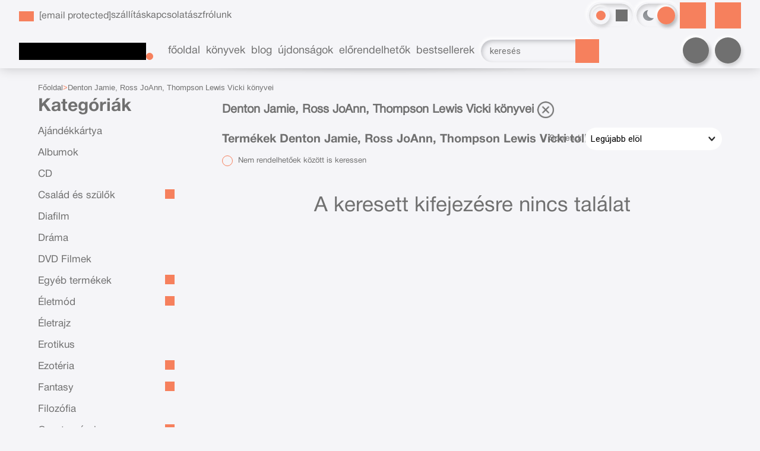

--- FILE ---
content_type: text/html; charset=utf-8
request_url: https://bookfriends.hu/szerzo/denton-jamie-ross-joann-thompson-lewis-vicki
body_size: 23333
content:


<!DOCTYPE html>
<html lang="hu" xmlns="http://www.w3.org/1999/xhtml" xmlns:fb="http://ogp.me/ns/fb#">
    <head><title>
	Denton Jamie, Ross JoAnn, Thompson Lewis Vicki könyvei
</title><meta charset="utf-8" />
<meta property="og:locale" content="hu_HU" />
<meta property="og:title" content="Denton Jamie, Ross JoAnn, Thompson Lewis Vicki könyvei" />
<meta property="og:url" content="https://bookfriends.hu/szerzo/denton-jamie-ross-joann-thompson-lewis-vicki" />
<meta property="og:type" content="website"/>
<meta property="og:site_name" content="Bookfriends - ahol a könyvek a barátaid!" />
<meta property="fb:app_id" content="1370765546343760"/>
<meta property="og:image" content="https://bookfriends.hu/content/2022/10/Application/bookfirends_profilkep.jpg" />
<meta property="og:description" content="Denton Jamie, Ross JoAnn, Thompson Lewis Vicki" />
<meta name="description" content="Denton Jamie, Ross JoAnn, Thompson Lewis Vicki" />
<meta name="viewport" content="width=device-width, initial-scale=1, minimal-ui" />
<meta name="dc.language" content="hu" />
<meta name="dc.source" content="https://bookfriends.hu/szerzo/denton-jamie-ross-joann-thompson-lewis-vicki" />
<meta name="dc.title" content="Denton Jamie, Ross JoAnn, Thompson Lewis Vicki könyvei" />
<meta name="dc.subject" content="Denton Jamie, Ross JoAnn, Thompson Lewis Vicki könyvei" />
<meta name="dc.description" content="Denton Jamie, Ross JoAnn, Thompson Lewis Vicki" />
<meta name="dc.format" content="text/html" />
<meta name="dc.type" content="Text" />
<link rel='icon' type='image/x-icon' href='https://bookfriends.hu/favicon.ico'>
<link rel='apple-touch-icon' href='https://bookfriends.hu/apple-touch-icon.png'>
<link href='/content/RBSlider2/RBSlider2-2.9.2.css' rel='preload' as='style' />
<link href='/Content/rb-4.5.5.css' rel='preload' as='style' />
<link href='/Content/rb-controls-2.5.3.css' rel='preload' as='style' />
<link href='/Content/rb-section-1.5.6.css' rel='preload' as='style' />
<link href='/Content/rb-shop-3.0.4.css' rel='preload' as='style' />
<link href='/Content/Site-3.3.5.css' rel='preload' as='style' />
<noscript>
Nincs engedélyezve a javascript.
</noscript>
<script src='/Scripts/jquery-3.6.0.min.js' type="678f9775758f550cc1bcdc10-text/javascript"></script>
<script src='/Scripts/encoder.js' type="678f9775758f550cc1bcdc10-text/javascript"></script>
<script src='/Scripts/rb-4.2.9.js' type="678f9775758f550cc1bcdc10-text/javascript"></script>
<script src='/Scripts/rb-controls-1.8.5.js' type="678f9775758f550cc1bcdc10-text/javascript"></script>

<script type="678f9775758f550cc1bcdc10-text/javascript">window.dataLayer = window.dataLayer || [];function gtag(){dataLayer.push(arguments);}gtag("consent", "default",{ "ad_storage": "denied","ad_user_data": "denied","ad_personalization": "denied","analytics_storage": "denied","functionality_storage": "denied","personalization_storage": "denied","security_storage": "granted"});</script>

<!-- Google Tag Manager -->
<script type="678f9775758f550cc1bcdc10-text/javascript">(function(w,d,s,l,i){w[l]=w[l]||[];w[l].push({'gtm.start':
new Date().getTime(),event:'gtm.js'});var f=d.getElementsByTagName(s)[0],j=d.createElement(s),dl=l!='dataLayer'?'&l='+l:'';j.async=true;j.src=
'https://www.googletagmanager.com/gtm.js?id='+i+dl;f.parentNode.insertBefore(j,f);
})(window,document,'script','dataLayer','GTM-PHNPD2R');</script>
<!-- End Google Tag Manager -->

<script async src='https://www.googletagmanager.com/gtag/js?id=G-5HZSRP03V5' type="678f9775758f550cc1bcdc10-text/javascript"></script> <script type="678f9775758f550cc1bcdc10-text/javascript"> window.dataLayer = window.dataLayer || [];
function gtag(){dataLayer.push(arguments);} gtag('js', new Date());
gtag('get', 'G-5HZSRP03V5', 'client_id', (clientID) => { saveClientId(clientID,"")});
gtag('get', 'G-5HZSRP03V5', 'session_id', (id) => { saveClientId("",id)});
function saveClientId(clientID,sessionId) {
if(clientID){
RBSetCookie("RBgClientId", clientID, 0);
}
if(sessionId){
RBSetCookie("RBgSessionId", sessionId, 0);
}
}
</script>

<script type="application/ld+json">
{"@context": "https://schema.org","@type": "WebSite",
"url": "https://bookfriends.hu/",
"potentialAction": {"@type": "SearchAction","target": 
{"@type": "EntryPoint","urlTemplate": "https://bookfriends.hu/talalati-lista?kulcsszo={search_term_string}&rs=sitelinks_searchbox"},
"query-input": "required name=search_term_string"}}</script>

<script type="application/ld+json">{"@context": "https://schema.org","@type": "Organization","name": "Overflow Kft.","url": "https://bookfriends.hu/","logo": "https://bookfriends.hu/favicon.ico","sameAs": ["https://www.facebook.com/bookfriends.hu","https://www.instagram.com/bookfriends.hu/"],"contactPoint": {"@type": "ContactPoint","telephone": "+36 70 949 2665","contactType": "customer service","areaServed": "HU","availableLanguage": "hu"}}</script>
<script src='/Scripts/rb-shop-1.8.5.js' type="678f9775758f550cc1bcdc10-text/javascript"></script>
<script src='/Scripts/jquery-ui-1.13.1.min.js' type="678f9775758f550cc1bcdc10-text/javascript"></script>
<script src='/Content/entertotab/entertotab.1.0.1.js' type="678f9775758f550cc1bcdc10-text/javascript"></script>
<script src='/Content/messagebox/jquery.alerts.1.1.1.js' type="678f9775758f550cc1bcdc10-text/javascript"></script>
<script src='/Scripts/jquery.timers-1.2.js' type="678f9775758f550cc1bcdc10-text/javascript"></script>
<script src='/content/RBSlider2/RBSlider2-2.9.2.js' type="678f9775758f550cc1bcdc10-text/javascript"></script>

<script src='/content/SwipeEvent/jquery.event.move.1.3.2.js' type="678f9775758f550cc1bcdc10-text/javascript"></script>
<script src='/content/SwipeEvent/jquery.event.swipe.0.5.js' type="678f9775758f550cc1bcdc10-text/javascript"></script>

<link rel='stylesheet' href='/content/RBSidebar/rbsidebar-1.0.6.css' type='text/css' media='screen' />

<link rel='stylesheet' type='text/css' href='/content/Msg/jquery.msg.css' />
<script src='/content/Msg/jquery.center.min.js' type="678f9775758f550cc1bcdc10-text/javascript"></script>
<script src='/content/Msg/jquery.msg.min.1.0.8.js' type="678f9775758f550cc1bcdc10-text/javascript"></script>

<script type="678f9775758f550cc1bcdc10-text/javascript">
$(document).ready(function () {
$('#search').RBPreviewSearch('','');
});
</script>

<script type="678f9775758f550cc1bcdc10-text/javascript">
function RBAjaxLoadDivInit() {
}
function RBConfirmFuncUser(confirm, functionYes, functionNo) {
RBConfirmFunc("Figyelem", confirm, "Rendben", "Mégsem",functionYes,"",functionNo);
}
</script>
<script type="678f9775758f550cc1bcdc10-text/javascript">
$(document).ready(function () {
RBMediaState_Resize([{'azon':'Mobile', 'width':568 }, {'azon':'Tablet', 'width':1140 }, {'azon':'Desktop', 'width':0 }])
});
</script>


<link href='/Content/messagebox/jquery.alerts.css' rel='stylesheet' type='text/css' />
<link href='/Content/jQueryUICss/ui-lightness/jquery-ui-1.7.2.custom.css' rel='stylesheet' type='text/css' />
<link rel='stylesheet' href='/content/RBSlider2/RBSlider2-2.9.2.css' type='text/css' />

<link href='/Content/rb-4.5.5.css' rel='stylesheet' type='text/css' />
<link href='/Content/rb-controls-2.5.3.css' rel='stylesheet' type='text/css' />

<link href='/Content/rb-section-1.5.6.css' rel='stylesheet' type='text/css' />
<link href='/Content/rb-shop-3.0.4.css' rel='stylesheet' type='text/css' />
<link href='/Content/Site-3.3.5.css' rel='stylesheet' type='text/css' />
</head>
    <body class='body_root body_Home body_Home_AllAuthor body_others body_guest body_isdesktop body_css_mode_theme_2 body_css_mode_themecolor_1'>
        <div id='fb-root'></div>
<script type="678f9775758f550cc1bcdc10-text/javascript">
window.fbAsyncInit = function() {
FB.init({
appId  : '1370765546343760',
status : true,
cookie : true,
xfbml  : true,
oauth : true
});
};
</script>
<script type="678f9775758f550cc1bcdc10-text/javascript">(function(d, s, id) {
var js, fjs = d.getElementsByTagName(s)[0];
if (d.getElementById(id)) {return;}
js = d.createElement(s); js.id = id;
js.src = '//connect.facebook.net/hu_HU/all.js#xfbml=1&appId=1370765546343760';
fjs.parentNode.insertBefore(js, fjs);
}(document, 'script', 'facebook-jssdk'));
</script>

<script src='https://www.youtube.com/iframe_api' type="678f9775758f550cc1bcdc10-text/javascript"></script>
<!-- Google Tag Manager (noscript) -->
<noscript><iframe src="https://www.googletagmanager.com/ns.html?id=GTM-PHNPD2R"
height="0" width="0" style="display:none;visibility:hidden"></iframe></noscript>
<!-- End Google Tag Manager (noscript) -->

<div id='rb_dialog'>
</div>
<div  class='popup_panel_container'>
<div id='rb-overlay' class='rb-overlay divonclick' style='display: none' onclick="if (!window.__cfRLUnblockHandlers) return false; javascript: RBBodyOverlayClick()" data-cf-modified-678f9775758f550cc1bcdc10-="">
</div>
<div id='rb-spec1overlay' class='rb-overlay rb-specoverlay divonclick' style='display: none' onclick="if (!window.__cfRLUnblockHandlers) return false; javascript: RBSpecBodyOverlayClick(&quot;1&quot;)" data-cf-modified-678f9775758f550cc1bcdc10-="">
</div>
<script type="678f9775758f550cc1bcdc10-text/javascript">
$(document).ready(function () {
$('.rb-overlay').on('touchmove', function(e){ 
if (e.preventDefault)
e.preventDefault();
RBStopEvent(e);
});
});
</script>

<div id='rb-loading-overlay'  style='display: none'>
<div  class='rb-loading-overlay-msg'>
</div>
</div>

<div  class='main_rbinfo_panel'>
<div id='popup-rbinfo_panel' class='popup-rbinfo_panel popup_panel rb-popuppanel-disabled'>
<div  class='popup_panel_wrapper'>
<div class='popup-rbinfo_panel_closebutton popup_panel_closebutton divonclick' onclick="if (!window.__cfRLUnblockHandlers) return false; javascript: RBBodyOverlayClick(); return false;" data-cf-modified-678f9775758f550cc1bcdc10-="">
</div>
<div id='popup-rbinfo_panel_body' class='popup-rbinfo_panel_body popup_panel_body'  tabindex=0>
</div>
</div>
</div>

</div>
<div  class='main_rbimage_panel'>
<div id='popup-rbimage_panel' class='popup-rbimage_panel popup_panel rb-popuppanel-disabled divonclick' onclick="if (!window.__cfRLUnblockHandlers) return false; javascript: RBBodyOverlayClick();" data-cf-modified-678f9775758f550cc1bcdc10-="">
<div  class='popup_panel_wrapper'>
<div class='popup-rbimage_panel_closebutton popup_panel_closebutton divonclick' onclick="if (!window.__cfRLUnblockHandlers) return false; javascript: RBBodyOverlayClick(); return false;" data-cf-modified-678f9775758f550cc1bcdc10-="">
</div>
<div id='popup-rbimage_panel_body' class='popup-rbimage_panel_body popup_panel_body'  tabindex=0>
</div>
</div>
</div>

</div>
<div  class='main_menu_login_panel'>
<div id='popup-login_panel' class='popup-login_panel popup_panel rb-popuppanel-disabled'>
<div  class='popup_panel_wrapper'>
<div class='popup-login_panel_closebutton popup_panel_closebutton divonclick' onclick="if (!window.__cfRLUnblockHandlers) return false; javascript: RBBodyOverlayClick(); return false;" data-cf-modified-678f9775758f550cc1bcdc10-="">
</div>
<div id='popup-login_panel_body' class='popup-login_panel_body popup_panel_body'  tabindex=0>
</div>
</div>
</div>

</div>
<div  class='main_menu_input_panel'>
<div id='popup-input-popup_panel' class='popup-input-popup_panel popup_panel input_popupinput_panel rb-popuppanel-disabled'>
<div  class='popup_panel_wrapper'>
<div class='popup-input-popup_panel_closebutton popup_panel_closebutton divonclick' onclick="if (!window.__cfRLUnblockHandlers) return false; javascript: RBBodyOverlayClick(); return false;" data-cf-modified-678f9775758f550cc1bcdc10-="">
</div>
<div id='popup-input-popup_panel_body' class='popup-input-popup_panel_body popup_panel_body'  tabindex=0>
</div>
</div>
</div>

</div>
<div  class='main_menu_detail_panel'>
<div id='popup-detail_panel' class='popup-detail_panel popup_panel rb-popuppanel-disabled'>
<div  class='popup_panel_wrapper'>
<div class='popup-detail_panel_closebutton popup_panel_closebutton divonclick' onclick="if (!window.__cfRLUnblockHandlers) return false; javascript: RBBodyOverlayClick(); return false;" data-cf-modified-678f9775758f550cc1bcdc10-="">
</div>
<div id='popup-detail_panel_body' class='popup-detail_panel_body popup_panel_body'  tabindex=0>
</div>
</div>
</div>

</div>
<div  class='main_menu_videogallery_panel'>
<div id='popup-videogallery_panel' class='popup-videogallery_panel popup_panel rb-popuppanel-disabled'>
<div  class='popup_panel_wrapper'>
<div class='popup-videogallery_panel_closebutton popup_panel_closebutton divonclick' onclick="if (!window.__cfRLUnblockHandlers) return false; javascript: RBBodyOverlayClick(); return false;" data-cf-modified-678f9775758f550cc1bcdc10-="">
</div>
<div id='popup-videogallery_panel_body' class='popup-videogallery_panel_body popup_panel_body'  tabindex=0>
</div>
</div>
</div>

</div>
<div  class='main_menu_crop_panel'>
<div id='popup-rb_crop_panel' class='popup-rb_crop_panel popup_panel rb-popuppanel-disabled'>
<div  class='popup_panel_wrapper'>
<div class='popup-rb_crop_panel_closebutton popup_panel_closebutton divonclick' onclick="if (!window.__cfRLUnblockHandlers) return false; RBSpecBodyOverlayClick(&quot;1&quot;); return false;" data-cf-modified-678f9775758f550cc1bcdc10-="">
</div>
<div id='popup-rb_crop_panel_body' class='popup-rb_crop_panel_body popup_panel_body'  tabindex=0>
</div>
</div>
</div>

</div>
<div  class='main_menu_extra_panel'>
<div id='popup-extra_panel' class='popup-extra_panel popup_panel rb-popuppanel-disabled'>
<div  class='popup_panel_wrapper'>
<div class='popup-extra_panel_closebutton popup_panel_closebutton divonclick' onclick="if (!window.__cfRLUnblockHandlers) return false; javascript: RBBodyOverlayClick(); return false;" data-cf-modified-678f9775758f550cc1bcdc10-="">
</div>
<div id='popup-extra_panel_body' class='popup-extra_panel_body popup_panel_body'  tabindex=0>
</div>
</div>
</div>

</div>
<div  class='main_menu_extranew_panel'>
<div id='popup-extranew_panel' class='popup-extranew_panel popup_panel rb-popuppanel-disabled'>
<div  class='popup_panel_wrapper'>
<div id='popup-extranew_panel_body' class='popup-extranew_panel_body popup_panel_body'  tabindex=0>
</div>
</div>
</div>

</div>
<div id='popupdata-panel' class='popupdata-panel specpopup_panel rb-popuppanel-disabled'>
</div>

<div  class='popup_lastvisitedproducts_panel'>
<div id='popup-popuplastvisitedproducts_full_panel' class='popup-popuplastvisitedproducts_full_panel popup_panel rb-popuppanel-disabled'>
<div  class='popup_panel_wrapper'>
<div class='popup-popuplastvisitedproducts_full_panel_closebutton popup_panel_closebutton divonclick' onclick="if (!window.__cfRLUnblockHandlers) return false; javascript: RBBodyOverlayClick(); return false;" data-cf-modified-678f9775758f550cc1bcdc10-="">
</div>
<div id='popup-popuplastvisitedproducts_full_panel_body' class='popup-popuplastvisitedproducts_full_panel_body popup_panel_body'  tabindex=0>
</div>
</div>
</div>

</div>
<div  class='popup_basket_panel'>
<div id='popup-popupbasket_full_panel' class='popup-popupbasket_full_panel popup_panel rb-popuppanel-disabled'>
<div  class='popup_panel_wrapper'>
<div class='popup-popupbasket_full_panel_closebutton popup_panel_closebutton divonclick' onclick="if (!window.__cfRLUnblockHandlers) return false; javascript: RBBodyOverlayClick(); return false;" data-cf-modified-678f9775758f550cc1bcdc10-="">
</div>
<div id='popup-popupbasket_full_panel_body' class='popup-popupbasket_full_panel_body popup_panel_body'  tabindex=0>
</div>
</div>
</div>

</div>


</div>

<div  class='popuploginbutton_hidden' style='display: none'>
<div  class='popup_full popup-login_full'>
<div  class='popup_buttons'>
<div class='popup-login_button popup-login_button_on popup_button popup_button_on divonclick' onclick="if (!window.__cfRLUnblockHandlers) return false; javascript: RBBodyOverlayClick(); RBRemoveClass(&quot;.popup-login_panel&quot;,&quot;rb-popuppanel-disabled&quot;); RBAddClass(&quot;.popup-login_panel&quot;,&quot;rb-popuppanel-visibled&quot;); RBAjax_LoadDiv(&quot;/Account/LogOnInfo&quot;,&quot;popup-login_panel_body&quot;, &quot;&quot;,&quot;&quot;,&quot;&quot;); RBBodyOverlayOn(); RBAddClass(&quot;.popup-login_button_off&quot;, &quot;rb-overlay-click&quot;); SetVisible(&quot;.popup_button_on&quot;); SetDisable(&quot;.popup_button_off&quot;); SetVisible(&quot;.popup-login_full .popup-login_button_off&quot;); SetDisable(&quot;.popup-login_full .popup-login_button_on&quot;);  return false;" title='Bejelentkezés' data-cf-modified-678f9775758f550cc1bcdc10-="">
</div>
<div class='popup-login_button popup-login_button_off popup_button popup_button_off divonclick' style='display: none' onclick="if (!window.__cfRLUnblockHandlers) return false; javascript: RBBodyOverlayOff();  return false;" title='Bejelentkezés' data-cf-modified-678f9775758f550cc1bcdc10-="">
</div>
</div>
</div>

</div>
<div class='rb-scrolltop divonclick' onclick="if (!window.__cfRLUnblockHandlers) return false; RBScrollToId(&quot;container&quot;)" data-cf-modified-678f9775758f550cc1bcdc10-="">
</div>

<script src='/content/RBParallax/RBParallax-1.0.9.js' type="678f9775758f550cc1bcdc10-text/javascript"></script>

<script type="678f9775758f550cc1bcdc10-text/javascript">
var PrgParallaxController;
$(document).ready(function () {
// init controller
PrgParallaxController = new RBParallaxController()
PrgParallaxController.AddTopClassItem('', 'body', RBGetWindowsHeight(), 'rb-scrolltop-show');
});
</script>

<div  class='rb_shop_additempopup-full disableitem'>
</div>


        <script type="678f9775758f550cc1bcdc10-text/javascript">
            $(document).ready(function ($) {
                PrgParallaxController.AddTopClassItem("", "#container", "50", "rb-top100");
            });
	    </script>
        <div id="container">
            
            
            <aside>
              <div id="rbsidebar-menupanel" class="rbsidebar_panel rbsidebar_panel_disabled">
                <div class="menu menu_sidebar">
                  <div class="menu_items">
                    <div  class='menu_divitem main_menu_books'>
<div class='menu_item rbmenuh2'>
<div class='menu_divitem_click divonclick' onclick="if (!window.__cfRLUnblockHandlers) return false; javascript: RBBodyOverlayClick(); RBRemoveClass(&quot;.popup-extra_panel&quot;,&quot;rb-popuppanel-disabled&quot;); RBAddClass(&quot;.popup-extra_panel&quot;,&quot;rb-popuppanel-visibled&quot;); RBAjax_LoadChildDiv(&quot;/Home/ProductCategories&quot;,&quot;&quot;,&quot;popup-extra_panel_body&quot;, &quot;&quot;,&quot;&quot;,&quot;&quot;); RBBodyOverlayOn(); " title='Kategóriák' data-cf-modified-678f9775758f550cc1bcdc10-="">
<div  class='menu_divitem_info'>
<div  class='menu_divitem_title-image'>

</div>
<div  class='menu_divitem_title'>
Kategóriák
</div>
</div>
</div>
</div>
</div>

<div  class='menu_divitem main_menu_search'>
<div class='menu_item rbmenuh2'>
<div class='menu_divitem_click divonclick' onclick="if (!window.__cfRLUnblockHandlers) return false; javascript: RBBodyOverlayClick(); RBRemoveClass(&quot;.popup-extra_panel&quot;,&quot;rb-popuppanel-disabled&quot;); RBAddClass(&quot;.popup-extra_panel&quot;,&quot;rb-popuppanel-visibled&quot;); RBAjax_LoadChildDiv(&quot;/Home/ShowChildSectionGroup?azon=Products-Filters&quot;,&quot;&quot;,&quot;popup-extra_panel_body&quot;, &quot;&quot;,&quot;&quot;,&quot;&quot;); RBBodyOverlayOn(); " title='Keresés' data-cf-modified-678f9775758f550cc1bcdc10-="">
<div  class='menu_divitem_info'>
<div  class='menu_divitem_title-image'>

</div>
<div  class='menu_divitem_title'>
Keresés
</div>
</div>
</div>
</div>
</div>

<div  class='main_menu_login'>
<div  class='popup_full popup-login_full'>
<div  class='popup_buttons'>
<div class='popup-login_link popup-login_button_on popup_link popup_button_on divonclick' onclick="if (!window.__cfRLUnblockHandlers) return false; RBOnClick(&quot;.popuploginbutton_hidden .popup-login_button_on&quot;);" title='Bejelentkezés' data-cf-modified-678f9775758f550cc1bcdc10-="">
<div  class='popup_button_title'>
Bejelentkezés
</div>
</div>
</div>
</div>

</div>
<div  class='main_menu_reg'>
<div  class='menu_divitem main_menu_register'>
<div class='menu_item rbmenuh2'>
<a href="https://bookfriends.hu/regisztralas" title='Regisztrálás' >
<div  class='menu_divitem_image'>
</div>
<div  class='menu_divitem_info'>
<div  class='menu_divitem_title'>
Regisztrálás
</div>
</div>
</a>
</div>
</div>

</div>
<div  class='main_menu_top'>
<div  class='menu_divitem'>
<div class='menu_item rbmenuh2'>
<a href="https://bookfriends.hu/" title='Főoldal' >
<div  class='menu_divitem_image'>
</div>
<div  class='menu_divitem_info'>
<div  class='menu_divitem_title'>
Főoldal
</div>
</div>
</a>
</div>
</div>

<div  class='menu_divitem'>
<div class='menu_item rbmenuh2'>
<a href="https://bookfriends.hu/katalogus" title='Könyvek' >
<div  class='menu_divitem_image'>
</div>
<div  class='menu_divitem_info'>
<div  class='menu_divitem_title'>
Könyvek
</div>
</div>
</a>
</div>
</div>

<div  class='menu_divitem'>
<div class='menu_item rbmenuh2'>
<a href="https://bookfriends.hu/blog" title='Blog' >
<div  class='menu_divitem_image'>
</div>
<div  class='menu_divitem_info'>
<div  class='menu_divitem_title'>
Blog
</div>
</div>
</a>
</div>
</div>

<div  class='menu_divitem'>
<div class='menu_item rbmenuh2'>
<a href="https://bookfriends.hu/konyvlista/ujdonsagaink" title='Újdonságok' >
<div  class='menu_divitem_image'>
</div>
<div  class='menu_divitem_info'>
<div  class='menu_divitem_title'>
Újdonságok
</div>
</div>
</a>
</div>
</div>

<div  class='menu_divitem'>
<div class='menu_item rbmenuh2'>
<a href="https://bookfriends.hu/konyvlista/elorendelhetok" title='Előrendelhetők' >
<div  class='menu_divitem_image'>
</div>
<div  class='menu_divitem_info'>
<div  class='menu_divitem_title'>
Előrendelhetők
</div>
</div>
</a>
</div>
</div>

<div  class='menu_divitem'>
<div class='menu_item rbmenuh2'>
<a href="https://bookfriends.hu/sikerkonyvek" title='Bestsellerek' >
<div  class='menu_divitem_image'>
</div>
<div  class='menu_divitem_info'>
<div  class='menu_divitem_title'>
Bestsellerek
</div>
</div>
</a>
</div>
</div>

</div>
<div  class='main_menu_top'>
<div  class='menu_divitem'>
<div class='menu_item rbmenuh2'>
<a href="https://bookfriends.hu/hir/szallitasi-informacio" title='szállítás' >
<div  class='menu_divitem_image'>
</div>
<div  class='menu_divitem_info'>
<div  class='menu_divitem_title'>
szállítás
</div>
</div>
</a>
</div>
</div>

<div  class='menu_divitem'>
<div class='menu_item rbmenuh2'>
<a href="https://bookfriends.hu/hir/ugyfelszolgalat" title='kapcsolat' >
<div  class='menu_divitem_image'>
</div>
<div  class='menu_divitem_info'>
<div  class='menu_divitem_title'>
kapcsolat
</div>
</div>
</a>
</div>
</div>

<div  class='menu_divitem'>
<div class='menu_item rbmenuh2'>
<a href="https://bookfriends.hu/content/documents/aszf_bookfriends_hu_v2.pdf" title='ászf'  target="_blank">
<div  class='menu_divitem_image'>
</div>
<div  class='menu_divitem_info'>
<div  class='menu_divitem_title'>
ászf
</div>
</div>
</a>
</div>
</div>

<div  class='menu_divitem'>
<div class='menu_item rbmenuh2'>
<a href="https://bookfriends.hu/rolunk" title='rólunk' >
<div  class='menu_divitem_image'>
</div>
<div  class='menu_divitem_info'>
<div  class='menu_divitem_title'>
rólunk
</div>
</div>
</a>
</div>
</div>

</div>

                  </div>
                </div>
              </div>
            </aside>
            
            <div id="page"  class='page page_Home page_Home_AllAuthor page_others'>
                <header id="header">
                    <div id="site-name">
                      
                        <div class="baseheader_main">
                          <div class="baseheader_lines">
                            <div class="baseheader_line1">
                              <div class="baseheader_mini">
                                 <div id='rbsidebar-menubutton' class='rbsidebar_button'>
</div>
<script type="678f9775758f550cc1bcdc10-text/javascript">
$(document).ready(function () {
$('#rbsidebar-menubutton').RBSidebar('rbsidebar-menupanel','push','');
});
</script>


                              </div>
                              <div class="baseheader_root">
                                <div class="baseheader" onclick="if (!window.__cfRLUnblockHandlers) return false; window.location = '/'" data-cf-modified-678f9775758f550cc1bcdc10-="">
                                </div>
                              </div>
                              <div class="baseheader_left">
                                <div class="menu_items">
                                  <div  class='main_menu_applicationinfo'>
<div  class='main_menu_applicationinfo-image'>

</div>
<div  class='menu_divitem main_menu_mail'>
<div class='menu_item rbmenuh2'>
<a href="/cdn-cgi/l/email-protection#b9ccdec0dfdcd5cac3d6d5ded8d5d8cdf9dbd6d6d2dfcbd0dcd7ddca97d1cc" title='E-mail'>
<div  class='menu_divitem_image'>
</div>
<div  class='menu_divitem_info'>
<div  class='menu_divitem_title'>
<span class="__cf_email__" data-cfemail="1a6f7d637c7f76696075767d7b767b6e5a787575717c68737f747e6934726f">[email&#160;protected]</span>
</div>
</div>
</a>
</div>
</div>

</div>

                                  <div  class='menu_divitem'>
<div class='menu_item menu_firstitem rbmenuh2'>
<a href="https://bookfriends.hu/hir/szallitasi-informacio" >
<div  class='menu_divitem_image'>
</div>
<div  class='menu_divitem_info'>
<div  class='menu_divitem_title'>
szállítás
</div>
</div>
</a>
</div>
</div>

<div  class='menu_divitem'>
<div class='menu_item rbmenuh2'>
<a href="https://bookfriends.hu/hir/ugyfelszolgalat" >
<div  class='menu_divitem_image'>
</div>
<div  class='menu_divitem_info'>
<div  class='menu_divitem_title'>
kapcsolat
</div>
</div>
</a>
</div>
</div>

<div  class='menu_divitem'>
<div class='menu_item rbmenuh2'>
<a href="https://bookfriends.hu/content/documents/aszf_bookfriends_hu_v2.pdf"  target="_blank">
<div  class='menu_divitem_image'>
</div>
<div  class='menu_divitem_info'>
<div  class='menu_divitem_title'>
ászf
</div>
</div>
</a>
</div>
</div>

<div  class='menu_divitem'>
<div class='menu_item rbmenuh2'>
<a href="https://bookfriends.hu/rolunk" >
<div  class='menu_divitem_image'>
</div>
<div  class='menu_divitem_info'>
<div  class='menu_divitem_title'>
rólunk
</div>
</div>
</a>
</div>
</div>





                                </div>
                              </div>
                              <div class="baseheader_right">
                                <div class="menu_items">
                                  <div  class='site_selector-full'>
<div  class='site_colorselector-main'>
<div class='site_colorselector-select divonclick' onclick="if (!window.__cfRLUnblockHandlers) return false; RBAddRemoveClass(&quot;.site_colorselector-items&quot;,&quot;disableitem&quot;); RBStopEvent(event); return false;" title='Stílus váltás' data-cf-modified-678f9775758f550cc1bcdc10-="">
</div>
<div  class='site_colorselector-items disableitem'>
<div  class='sitecolor_selector sitecolor_selector_themecolor_1 sitecolor_selector-selected'>
<div  class='siteColor_selector_image'>
</div>
</div>
<div class='sitecolor_selector sitecolor_selector_themecolor_2 divonclick' onclick="if (!window.__cfRLUnblockHandlers) return false; RBSetCookie(&quot;RB_SiteColorSelector&quot;,&quot;1&quot;,365);RBReLoad();" data-cf-modified-678f9775758f550cc1bcdc10-="">
<div  class='siteColor_selector_image'>
</div>
</div>
<div class='sitecolor_selector sitecolor_selector_themecolor_3 divonclick' onclick="if (!window.__cfRLUnblockHandlers) return false; RBSetCookie(&quot;RB_SiteColorSelector&quot;,&quot;2&quot;,365);RBReLoad();" data-cf-modified-678f9775758f550cc1bcdc10-="">
<div  class='siteColor_selector_image'>
</div>
</div>
<div class='sitecolor_selector sitecolor_selector_themecolor_4 divonclick' onclick="if (!window.__cfRLUnblockHandlers) return false; RBSetCookie(&quot;RB_SiteColorSelector&quot;,&quot;3&quot;,365);RBReLoad();" data-cf-modified-678f9775758f550cc1bcdc10-="">
<div  class='siteColor_selector_image'>
</div>
</div>
<div class='sitecolor_selector sitecolor_selector_themecolor_5 divonclick' onclick="if (!window.__cfRLUnblockHandlers) return false; RBSetCookie(&quot;RB_SiteColorSelector&quot;,&quot;4&quot;,365);RBReLoad();" data-cf-modified-678f9775758f550cc1bcdc10-="">
<div  class='siteColor_selector_image'>
</div>
</div>
</div>
</div>
<div  class='site_selector-main'>
<div class='site_selector site_selector_theme_1 divonclick' onclick="if (!window.__cfRLUnblockHandlers) return false; RBSetCookie(&quot;RB_SiteThemeSelector&quot;,&quot;0&quot;,365);RBReLoad();" data-cf-modified-678f9775758f550cc1bcdc10-="">
<div  class='site_selector_image'>
</div>
</div>
<div class='site_selector site_selector_theme_2 site_selector-selected divonclick' onclick="if (!window.__cfRLUnblockHandlers) return false; RBSetCookie(&quot;RB_SiteThemeSelector&quot;,&quot;0&quot;,365);RBReLoad();" data-cf-modified-678f9775758f550cc1bcdc10-="">
<div  class='site_selector_image'>
</div>
</div>
</div>
</div>
                                
                                </div>
                                <div  class='socialinfo-full'>
<div class='socialinfo-item socialinfo-item-fb divonclick' onclick="if (!window.__cfRLUnblockHandlers) return false; RBLoadPage(&quot;https://www.facebook.com/bookfriends.hu&quot;,&quot;_blank&quot; )" title='Facebook' data-cf-modified-678f9775758f550cc1bcdc10-="">
</div>
<div class='socialinfo-item socialinfo-item-instagram divonclick' onclick="if (!window.__cfRLUnblockHandlers) return false; RBLoadPage(&quot;https://www.instagram.com/bookfriends.hu/&quot;,&quot;_blank&quot; )" title='Instagram' data-cf-modified-678f9775758f550cc1bcdc10-="">
</div>
</div>

                              </div>
                            </div>
                            <div class="baseheader_line2">
                              <div class="baseheader_root">
                                <div class="baseheader" onclick="if (!window.__cfRLUnblockHandlers) return false; window.location = '/'" data-cf-modified-678f9775758f550cc1bcdc10-="">
                                </div>
                              </div>
                              <div class="baseheader_left">
                                <div class="menu_items">
                                  <div  class='menu_divitem'>
<div class='menu_item menu_firstitem rbmenuh2'>
<a href="https://bookfriends.hu/" >
<div  class='menu_divitem_image'>
</div>
<div  class='menu_divitem_info'>
<div  class='menu_divitem_title'>
Főoldal
</div>
</div>
</a>
</div>
</div>

<div  class='menu_divitem'>
<div class='menu_item rbmenuh2'>
<a href="https://bookfriends.hu/katalogus" >
<div  class='menu_divitem_image'>
</div>
<div  class='menu_divitem_info'>
<div  class='menu_divitem_title'>
Könyvek
</div>
</div>
</a>
</div>
</div>

<div  class='menu_divitem'>
<div class='menu_item rbmenuh2'>
<a href="https://bookfriends.hu/blog" >
<div  class='menu_divitem_image'>
</div>
<div  class='menu_divitem_info'>
<div  class='menu_divitem_title'>
Blog
</div>
</div>
</a>
</div>
</div>

<div  class='menu_divitem'>
<div class='menu_item rbmenuh2'>
<a href="https://bookfriends.hu/konyvlista/ujdonsagaink" >
<div  class='menu_divitem_image'>
</div>
<div  class='menu_divitem_info'>
<div  class='menu_divitem_title'>
Újdonságok
</div>
</div>
</a>
</div>
</div>

<div  class='menu_divitem'>
<div class='menu_item rbmenuh2'>
<a href="https://bookfriends.hu/konyvlista/elorendelhetok" >
<div  class='menu_divitem_image'>
</div>
<div  class='menu_divitem_info'>
<div  class='menu_divitem_title'>
Előrendelhetők
</div>
</div>
</a>
</div>
</div>

<div  class='menu_divitem'>
<div class='menu_item rbmenuh2'>
<a href="https://bookfriends.hu/sikerkonyvek" >
<div  class='menu_divitem_image'>
</div>
<div  class='menu_divitem_info'>
<div  class='menu_divitem_title'>
Bestsellerek
</div>
</div>
</a>
</div>
</div>





                                </div>
                                <div class='home-search'>
                                  
<form action='/talalati-lista' method='Post' name='mySearchForm' id='mySearchForm'>

<div class="search-form search-main search-normal">
  <div class="search-form-top">
    <input id="search" name="search" placeholder="keresés" type="text" value="" />
    <div id='search_Clearer' class='input_text_clearer rb-clearer-empty'>
</div>
<script data-cfasync="false" src="/cdn-cgi/scripts/5c5dd728/cloudflare-static/email-decode.min.js"></script><script type="678f9775758f550cc1bcdc10-text/javascript">
$(document).ready(function () {
RBFieldClearerInit('search_Clearer', 'search'); 
});
</script>

    <div class="search-suffix" onclick="if (!window.__cfRLUnblockHandlers) return false; return RBFieldEmptyCheckSubmit('search',3,'mySearchForm')" data-cf-modified-678f9775758f550cc1bcdc10-=""></div>
  </div>
</div>
</form>

    <script type="678f9775758f550cc1bcdc10-text/javascript">
        $(document).ready(function () {
            SetTextItemPlaceHolder($('#search'), '#000000', '#000');
        });
    </script>

                                </div>
                                <div class="menu_items">
                                  
                                </div>
                              </div>
                              <div class="baseheader_right">
                                <div class="menu_items">
                                  <div class='main_menu_search divonclick' onclick="if (!window.__cfRLUnblockHandlers) return false; javascript: RBBodyOverlayClick(); RBRemoveClass(&quot;.popup-extra_panel&quot;,&quot;rb-popuppanel-disabled&quot;); RBAddClass(&quot;.popup-extra_panel&quot;,&quot;rb-popuppanel-visibled&quot;); RBAjax_LoadChildDiv(&quot;/Home/ShowChildSectionGroup?azon=Products-Filters&quot;,&quot;&quot;,&quot;popup-extra_panel_body&quot;, &quot;&quot;,&quot;&quot;,&quot;&quot;); RBBodyOverlayOn(); " title='Keresés' data-cf-modified-678f9775758f550cc1bcdc10-="">
</div>
<div  class='main_menu_login'>
<div  class='popup_full popup-login_full'>
<div  class='popup_buttons'>
<div class='popup-login_link popup-login_button_on popup_link popup_button_on divonclick' onclick="if (!window.__cfRLUnblockHandlers) return false; RBOnClick(&quot;.popuploginbutton_hidden .popup-login_button_on&quot;);" title='Bejelentkezés' data-cf-modified-678f9775758f550cc1bcdc10-="">
<div  class='popup_button_title'>

</div>
</div>
</div>
</div>

</div>
<div id='rb_basketmini_ajax'>
<div class='basket_refresh_button divonclick' style='display:none' onclick="if (!window.__cfRLUnblockHandlers) return false; RB_Basket_Refresh(&quot;https://bookfriends.hu/WebDataShopInfoGrid/BasketRefresh&quot;,&quot;&quot;,&quot;rb_basket_ajax&quot;,&quot;rb_basketmini_ajax&quot;,&quot;rb_basketcheckout_ajax&quot;,&quot;0&quot;,&quot;1&quot;);; RBStopEvent(event);" data-cf-modified-678f9775758f550cc1bcdc10-="">
</div>
<div class='basket_main basket_mini basket_empty' onclick="if (!window.__cfRLUnblockHandlers) return false; RBMessage(&quot;A kosár üres&quot;)" title='A kosár üres' data-cf-modified-678f9775758f550cc1bcdc10-="">
<div  class='basket_image'>
</div>
<div  class='basket_titlefull'>
<div  class='basket_title'>
</div>
<div  class='basket_emptytitle'>
A kosár üres
</div>
</div>

</div>
</div>

                                
                                </div>
                              </div>
                            </div>
                          </div>
                        </div>
                      
                    </div>
                </header>
                <main id="content-section">
                    <div id="main-full">
                        <div id="main-body">
                            <div id="main">
                                <div  class='pagenavigator'   itemprop='itemList' itemscope itemtype='https://schema.org/BreadcrumbList'>
<div  class='pagenavigator_item pagenavigator_item_first'  itemprop='itemListElement' itemscope itemtype='https://schema.org/ListItem'>
<meta itemprop="position" content="1" />
<meta itemprop="name" content="Főoldal" />
<a itemscope itemtype='https://schema.org/WebPage' itemprop='item' itemid='https://bookfriends.hu/' href='https://bookfriends.hu/'>Főoldal</a></div>
<div  class='pagenavigator_item-delim'>

</div>
<div  class='pagenavigator_item'  itemprop='itemListElement' itemscope itemtype='https://schema.org/ListItem'>
<meta itemprop="position" content="2" />
<meta itemprop="name" content="Denton Jamie, Ross JoAnn, Thompson Lewis Vicki könyvei" />
<a itemscope itemtype='https://schema.org/WebPage' itemprop='item' itemid='https://bookfriends.hu/szerzo/denton-jamie-ross-joann-thompson-lewis-vicki' href='https://bookfriends.hu/szerzo/denton-jamie-ross-joann-thompson-lewis-vicki'>Denton Jamie, Ross JoAnn, Thompson Lewis Vicki könyvei</a></div>
</div>

                                

 <div class="allproduct_mainpage">
   <div class="rb-sectiongroup_full">
     <div class='treeview_items-showbutton divonclick' onclick="if (!window.__cfRLUnblockHandlers) return false; RBAddRemoveClass(&quot;.rb-home_mainpage-left&quot;,&quot;showtreeview&quot;)" title='Kategóriák' data-cf-modified-678f9775758f550cc1bcdc10-="">
</div>

     <div class="rb-home_mainpage-top">
       <div  class='rb-itemgroup rb-itemgroup-Products-Top'>
<div id='ebe3503b-7bcd-4161-80d7-0fb3c7d8f22c' class='rb-itemgroup-items newsitemmaster-id-12'>
</div>
</div>

     </div>
     <div class="rb-home_mainpage-body">
       <div class="rb-home_mainpage-left">
         <div  class='rb-itemgroup rb-itemgroup-Products-Left'>
<div id='bdc8ac24-19af-49bf-bb28-885bb251b421' class='rb-itemgroup-items newsitemmaster-id-11'>
<div  class='newsitem-editfull newsitem-id-32 newsitem-editfull-firstsectionitem'>
<div id='rb-section-productcategory' class='rb-section rb-section-productcategory'>
<div  class='rb-section-body'>
<div  class='productcategories_full categories_show'>
<div  class='rb-section-productcategories-header'>
</div>
<div  class='productcategories_body'>
<div id='59358740-3502-4ef4-a5ff-c70f1ffec4c5' class='treeview_main productgroups'>
<div  class='treeview_items'>
<div  class='treeview_header'>
<div  class='treeview_title'>
Kategóriák
</div>
</div>
<div  class='treeview_item treeview_item_level-0 treeview_item_havechild'  data-master=''>
<div  class='treeview_item_subitems treeview_item_subitems-0'>
<div  class='treeview_item treeview_item_level-1 treeview_item_11'  data-master=''>
<a  href='/katalogus/ajandekkartya' >
Ajándékkártya
</a>
</div>
<div  class='treeview_item treeview_item_level-1 treeview_item_7'  data-master=''>
<a  href='/katalogus/albumok' >
Albumok
</a>
</div>
<div  class='treeview_item treeview_item_level-1 treeview_item_205'  data-master=''>
<a  href='/katalogus/cd' >
CD
</a>
</div>
<div  class='treeview_item treeview_item_level-1 treeview_item_179 treeview_item_havechild'  data-master=''>
<a  href='/katalogus/csalad-es-szulok' >
Család és szülők
</a>
<div class='treeview_item_action_childclick treeview_item_action_childclick-data divonclick' onclick="if (!window.__cfRLUnblockHandlers) return false; javascript: SetVisibleDisable(&quot;.treeview_item_179 .treeview_item_subitems-1&quot;);RBAddRemoveClass(this, &quot;treeview_item_childopened&quot;);; RBStopEvent(event);" data-cf-modified-678f9775758f550cc1bcdc10-="">
</div>
<div  class='treeview_item_subitems treeview_item_subitems-1' style='display: none'>
<div  class='treeview_item treeview_item_level-2 treeview_item_187'  data-master='treeview_item_179'>
<a  href='/katalogus/0-3-ev-187' >
0-3 év
</a>
</div>
<div  class='treeview_item treeview_item_level-2 treeview_item_190'  data-master='treeview_item_179'>
<a  href='/katalogus/14-18-ev-190' >
14-18 év
</a>
</div>
<div  class='treeview_item treeview_item_level-2 treeview_item_186'  data-master='treeview_item_179'>
<a  href='/katalogus/3-6-ev-186' >
3-6 év
</a>
</div>
<div  class='treeview_item treeview_item_level-2 treeview_item_188'  data-master='treeview_item_179'>
<a  href='/katalogus/babanaplo' >
Babanapló
</a>
</div>
<div  class='treeview_item treeview_item_level-2 treeview_item_182'  data-master='treeview_item_179'>
<a  href='/katalogus/csaladi-kapcsolatok' >
Családi kapcsolatok
</a>
</div>
<div  class='treeview_item treeview_item_level-2 treeview_item_1112'  data-master='treeview_item_179'>
<a  href='/katalogus/eskuvo' >
Esküvő
</a>
</div>
<div  class='treeview_item treeview_item_level-2 treeview_item_189'  data-master='treeview_item_179'>
<a  href='/katalogus/felnott' >
Felnőtt
</a>
</div>
<div  class='treeview_item treeview_item_level-2 treeview_item_183'  data-master='treeview_item_179'>
<a  href='/katalogus/gyerekneveles' >
Gyereknevelés
</a>
</div>
<div  class='treeview_item treeview_item_level-2 treeview_item_184'  data-master='treeview_item_179'>
<a  href='/katalogus/parkapcsolat' >
Párkapcsolat
</a>
</div>
<div  class='treeview_item treeview_item_level-2 treeview_item_185'  data-master='treeview_item_179'>
<a  href='/katalogus/terhesseg-szules' >
Terhesség, szülés
</a>
</div>

</div>
</div>
<div  class='treeview_item treeview_item_level-1 treeview_item_4'  data-master=''>
<a  href='/katalogus/diafilm' >
Diafilm
</a>
</div>
<div  class='treeview_item treeview_item_level-1 treeview_item_178'  data-master=''>
<a  href='/katalogus/drama' >
Dráma
</a>
</div>
<div  class='treeview_item treeview_item_level-1 treeview_item_191'  data-master=''>
<a  href='/katalogus/dvd-filmek' >
DVD Filmek
</a>
</div>
<div  class='treeview_item treeview_item_level-1 treeview_item_390 treeview_item_havechild'  data-master=''>
<a  href='/katalogus/egyeb-termekek' >
Egyéb termékek
</a>
<div class='treeview_item_action_childclick treeview_item_action_childclick-data divonclick' onclick="if (!window.__cfRLUnblockHandlers) return false; javascript: SetVisibleDisable(&quot;.treeview_item_390 .treeview_item_subitems-1&quot;);RBAddRemoveClass(this, &quot;treeview_item_childopened&quot;);; RBStopEvent(event);" data-cf-modified-678f9775758f550cc1bcdc10-="">
</div>
<div  class='treeview_item_subitems treeview_item_subitems-1' style='display: none'>
<div  class='treeview_item treeview_item_level-2 treeview_item_1462'  data-master='treeview_item_390'>
<a  href='/katalogus/emlekkonyv' >
Emlékkönyv
</a>
</div>
<div  class='treeview_item treeview_item_level-2 treeview_item_1031'  data-master='treeview_item_390'>
<a  href='/katalogus/gyuru' >
Gyűrű
</a>
</div>
<div  class='treeview_item treeview_item_level-2 treeview_item_1079'  data-master='treeview_item_390'>
<a  href='/katalogus/jatek' >
Játék
</a>
</div>
<div  class='treeview_item treeview_item_level-2 treeview_item_822'  data-master='treeview_item_390'>
<a  href='/katalogus/karkoto' >
Karkötő
</a>
</div>
<div  class='treeview_item treeview_item_level-2 treeview_item_1033'  data-master='treeview_item_390'>
<a  href='/katalogus/kartyatarto' >
Kártyatartó
</a>
</div>
<div  class='treeview_item treeview_item_level-2 treeview_item_392'  data-master='treeview_item_390'>
<a  href='/katalogus/konyvjelzo' >
Könyvjelző
</a>
</div>
<div  class='treeview_item treeview_item_level-2 treeview_item_801'  data-master='treeview_item_390'>
<a  href='/katalogus/nyaklanc' >
Nyaklánc
</a>
</div>
<div  class='treeview_item treeview_item_level-2 treeview_item_1180'  data-master='treeview_item_390'>
<a  href='/katalogus/pendrive' >
Pendrive
</a>
</div>
<div  class='treeview_item treeview_item_level-2 treeview_item_1027'  data-master='treeview_item_390'>
<a  href='/katalogus/taskak-1027' >
Táskák
</a>
</div>
<div  class='treeview_item treeview_item_level-2 treeview_item_1028'  data-master='treeview_item_390'>
<a  href='/katalogus/terito' >
Terítő
</a>
</div>
<div  class='treeview_item treeview_item_level-2 treeview_item_1119'  data-master='treeview_item_390'>
<a  href='/katalogus/egyeb-1119' >
Egyéb
</a>
</div>

</div>
</div>
<div  class='treeview_item treeview_item_level-1 treeview_item_215 treeview_item_havechild'  data-master=''>
<a  href='/katalogus/eletmod' >
Életmód
</a>
<div class='treeview_item_action_childclick treeview_item_action_childclick-data divonclick' onclick="if (!window.__cfRLUnblockHandlers) return false; javascript: SetVisibleDisable(&quot;.treeview_item_215 .treeview_item_subitems-1&quot;);RBAddRemoveClass(this, &quot;treeview_item_childopened&quot;);; RBStopEvent(event);" data-cf-modified-678f9775758f550cc1bcdc10-="">
</div>
<div  class='treeview_item_subitems treeview_item_subitems-1' style='display: none'>
<div  class='treeview_item treeview_item_level-2 treeview_item_217'  data-master='treeview_item_215'>
<a  href='/katalogus/betegsegek' >
Betegségek
</a>
</div>
<div  class='treeview_item treeview_item_level-2 treeview_item_1094'  data-master='treeview_item_215'>
<a  href='/katalogus/csak-ferfiaknak' >
Csak férfiaknak
</a>
</div>
<div  class='treeview_item treeview_item_level-2 treeview_item_223'  data-master='treeview_item_215'>
<a  href='/katalogus/csak-noknek' >
Csak nőknek
</a>
</div>
<div  class='treeview_item treeview_item_level-2 treeview_item_996'  data-master='treeview_item_215'>
<a  href='/katalogus/divat' >
Divat
</a>
</div>
<div  class='treeview_item treeview_item_level-2 treeview_item_397'  data-master='treeview_item_215'>
<a  href='/katalogus/egeszseges-eletmod' >
Egészséges életmód
</a>
</div>
<div  class='treeview_item treeview_item_level-2 treeview_item_227'  data-master='treeview_item_215'>
<a  href='/katalogus/eletstrategia' >
Életstratégia
</a>
</div>
<div  class='treeview_item treeview_item_level-2 treeview_item_219'  data-master='treeview_item_215'>
<a  href='/katalogus/fitness' >
Fitness
</a>
</div>
<div  class='treeview_item treeview_item_level-2 treeview_item_1163'  data-master='treeview_item_215'>
<a  href='/katalogus/gyermekeink-egeszsege' >
Gyermekeink egészsége
</a>
</div>
<div  class='treeview_item treeview_item_level-2 treeview_item_1019'  data-master='treeview_item_215'>
<a  href='/katalogus/joga' >
Jóga
</a>
</div>
<div  class='treeview_item treeview_item_level-2 treeview_item_1365'  data-master='treeview_item_215'>
<a  href='/katalogus/szenvedelyek-rabsagaban' >
Szenvedélyek rabságában
</a>
</div>
<div  class='treeview_item treeview_item_level-2 treeview_item_830'  data-master='treeview_item_215'>
<a  href='/katalogus/szepsegapolas' >
Szépségápolás
</a>
</div>
<div  class='treeview_item treeview_item_level-2 treeview_item_225'  data-master='treeview_item_215'>
<a  href='/katalogus/szexualitas' >
Szexualitás
</a>
</div>
<div  class='treeview_item treeview_item_level-2 treeview_item_221'  data-master='treeview_item_215'>
<a  href='/katalogus/taplalkozas' >
Táplálkozás
</a>
</div>
<div  class='treeview_item treeview_item_level-2 treeview_item_1003'  data-master='treeview_item_215'>
<a  href='/katalogus/termeszetgyogyaszat-1003' >
Természetgyógyászat
</a>
</div>

</div>
</div>
<div  class='treeview_item treeview_item_level-1 treeview_item_98'  data-master=''>
<a  href='/katalogus/eletrajz' >
Életrajz
</a>
</div>
<div  class='treeview_item treeview_item_level-1 treeview_item_394'  data-master=''>
<a  href='/katalogus/erotikus' >
Erotikus
</a>
</div>
<div  class='treeview_item treeview_item_level-1 treeview_item_24 treeview_item_havechild'  data-master=''>
<a  href='/katalogus/ezoteria' >
Ezotéria
</a>
<div class='treeview_item_action_childclick treeview_item_action_childclick-data divonclick' onclick="if (!window.__cfRLUnblockHandlers) return false; javascript: SetVisibleDisable(&quot;.treeview_item_24 .treeview_item_subitems-1&quot;);RBAddRemoveClass(this, &quot;treeview_item_childopened&quot;);; RBStopEvent(event);" data-cf-modified-678f9775758f550cc1bcdc10-="">
</div>
<div  class='treeview_item_subitems treeview_item_subitems-1' style='display: none'>
<div  class='treeview_item treeview_item_level-2 treeview_item_32'  data-master='treeview_item_24'>
<a  href='/katalogus/asztrologia' >
Asztrológia
</a>
</div>
<div  class='treeview_item treeview_item_level-2 treeview_item_25'  data-master='treeview_item_24'>
<a  href='/katalogus/ezoterikus-elmelet' >
Ezoterikus elmélet
</a>
</div>
<div  class='treeview_item treeview_item_level-2 treeview_item_36'  data-master='treeview_item_24'>
<a  href='/katalogus/ezoterikus-tanitasok' >
Ezoterikus tanítások
</a>
</div>
<div  class='treeview_item treeview_item_level-2 treeview_item_33'  data-master='treeview_item_24'>
<a  href='/katalogus/gyogyito-ero' >
Gyógyító erő
</a>
</div>
<div  class='treeview_item treeview_item_level-2 treeview_item_29'  data-master='treeview_item_24'>
<a  href='/katalogus/joslas-alomfejtes' >
Jóslás, álomfejtés
</a>
</div>
<div  class='treeview_item treeview_item_level-2 treeview_item_30'  data-master='treeview_item_24'>
<a  href='/katalogus/keleti-tanitas' >
Keleti tanítás
</a>
</div>
<div  class='treeview_item treeview_item_level-2 treeview_item_27'  data-master='treeview_item_24'>
<a  href='/katalogus/magia-okkultizmus' >
Mágia, okkultizmus
</a>
</div>
<div  class='treeview_item treeview_item_level-2 treeview_item_31'  data-master='treeview_item_24'>
<a  href='/katalogus/meditacio' >
Meditáció
</a>
</div>
<div  class='treeview_item treeview_item_level-2 treeview_item_34'  data-master='treeview_item_24'>
<a  href='/katalogus/numerologia' >
Numerológia
</a>
</div>
<div  class='treeview_item treeview_item_level-2 treeview_item_26'  data-master='treeview_item_24'>
<a  href='/katalogus/parapszichologia' >
Parapszichológia
</a>
</div>
<div  class='treeview_item treeview_item_level-2 treeview_item_475'  data-master='treeview_item_24'>
<a  href='/katalogus/spiritualis-regeny' >
Spirituális regény
</a>
</div>
<div  class='treeview_item treeview_item_level-2 treeview_item_1023'  data-master='treeview_item_24'>
<a  href='/katalogus/spiritualitas' >
Spiritualitás
</a>
</div>
<div  class='treeview_item treeview_item_level-2 treeview_item_35'  data-master='treeview_item_24'>
<a  href='/katalogus/tarot' >
Tarot
</a>
</div>
<div  class='treeview_item treeview_item_level-2 treeview_item_28'  data-master='treeview_item_24'>
<a  href='/katalogus/termeszetfeletti' >
Természetfeletti
</a>
</div>

</div>
</div>
<div  class='treeview_item treeview_item_level-1 treeview_item_359 treeview_item_havechild'  data-master=''>
<a  href='/katalogus/fantasy' >
Fantasy
</a>
<div class='treeview_item_action_childclick treeview_item_action_childclick-data divonclick' onclick="if (!window.__cfRLUnblockHandlers) return false; javascript: SetVisibleDisable(&quot;.treeview_item_359 .treeview_item_subitems-1&quot;);RBAddRemoveClass(this, &quot;treeview_item_childopened&quot;);; RBStopEvent(event);" data-cf-modified-678f9775758f550cc1bcdc10-="">
</div>
<div  class='treeview_item_subitems treeview_item_subitems-1' style='display: none'>
<div  class='treeview_item treeview_item_level-2 treeview_item_910'  data-master='treeview_item_359'>
<a  href='/katalogus/boszorkany-tortenetek' >
Boszorkány történetek
</a>
</div>
<div  class='treeview_item treeview_item_level-2 treeview_item_363'  data-master='treeview_item_359'>
<a  href='/katalogus/dark-fantasy' >
Dark fantasy
</a>
</div>
<div  class='treeview_item treeview_item_level-2 treeview_item_364'  data-master='treeview_item_359'>
<a  href='/katalogus/epikus-fantasy' >
Epikus fantasy
</a>
</div>
<div  class='treeview_item treeview_item_level-2 treeview_item_935'  data-master='treeview_item_359'>
<a  href='/katalogus/erotikus-fantasy' >
Erotikus fantasy
</a>
</div>
<div  class='treeview_item treeview_item_level-2 treeview_item_1115'  data-master='treeview_item_359'>
<a  href='/katalogus/fantasy-1115' >
Fantasy
</a>
</div>
<div  class='treeview_item treeview_item_level-2 treeview_item_362'  data-master='treeview_item_359'>
<a  href='/katalogus/kard-es-varazslat-fantasy' >
Kard és varázslat fantasy
</a>
</div>
<div  class='treeview_item treeview_item_level-2 treeview_item_1114'  data-master='treeview_item_359'>
<a  href='/katalogus/mitologiai-fantasy' >
Mitológiai fantasy
</a>
</div>
<div  class='treeview_item treeview_item_level-2 treeview_item_810'  data-master='treeview_item_359'>
<a  href='/katalogus/novellak' >
Novellák
</a>
</div>
<div  class='treeview_item treeview_item_level-2 treeview_item_361'  data-master='treeview_item_359'>
<a  href='/katalogus/paranormalis-misztikus-fantasy' >
Paranormális, misztikus fantasy
</a>
</div>
<div  class='treeview_item treeview_item_level-2 treeview_item_802'  data-master='treeview_item_359'>
<a  href='/katalogus/romantikus-fantasy' >
Romantikus fantasy
</a>
</div>
<div  class='treeview_item treeview_item_level-2 treeview_item_360'  data-master='treeview_item_359'>
<a  href='/katalogus/tortenelmi-fantasy' >
Történelmi fantasy
</a>
</div>
<div  class='treeview_item treeview_item_level-2 treeview_item_838'  data-master='treeview_item_359'>
<a  href='/katalogus/vampir-tortenetek' >
Vámpír történetek
</a>
</div>

</div>
</div>
<div  class='treeview_item treeview_item_level-1 treeview_item_261'  data-master=''>
<a  href='/katalogus/filozofia-261' >
Filozófia
</a>
</div>
<div  class='treeview_item treeview_item_level-1 treeview_item_158 treeview_item_havechild'  data-master=''>
<a  href='/katalogus/gasztronomia' >
Gasztronómia
</a>
<div class='treeview_item_action_childclick treeview_item_action_childclick-data divonclick' onclick="if (!window.__cfRLUnblockHandlers) return false; javascript: SetVisibleDisable(&quot;.treeview_item_158 .treeview_item_subitems-1&quot;);RBAddRemoveClass(this, &quot;treeview_item_childopened&quot;);; RBStopEvent(event);" data-cf-modified-678f9775758f550cc1bcdc10-="">
</div>
<div  class='treeview_item_subitems treeview_item_subitems-1' style='display: none'>
<div  class='treeview_item treeview_item_level-2 treeview_item_173'  data-master='treeview_item_158'>
<a  href='/katalogus/borok' >
Borok
</a>
</div>
<div  class='treeview_item treeview_item_level-2 treeview_item_171'  data-master='treeview_item_158'>
<a  href='/katalogus/desszertek' >
Desszertek
</a>
</div>
<div  class='treeview_item treeview_item_level-2 treeview_item_167'  data-master='treeview_item_158'>
<a  href='/katalogus/dietas' >
Diétás
</a>
</div>
<div  class='treeview_item treeview_item_level-2 treeview_item_916'  data-master='treeview_item_158'>
<a  href='/katalogus/grill-barbecue' >
Grill, barbecue
</a>
</div>
<div  class='treeview_item treeview_item_level-2 treeview_item_908'  data-master='treeview_item_158'>
<a  href='/katalogus/husetelek' >
Húsételek
</a>
</div>
<div  class='treeview_item treeview_item_level-2 treeview_item_169'  data-master='treeview_item_158'>
<a  href='/katalogus/italok-koktelok' >
Italok, koktélok
</a>
</div>
<div  class='treeview_item treeview_item_level-2 treeview_item_975'  data-master='treeview_item_158'>
<a  href='/katalogus/konyhai-tippek-trukkok' >
Konyhai tippek, trükkök
</a>
</div>
<div  class='treeview_item treeview_item_level-2 treeview_item_1020'  data-master='treeview_item_158'>
<a  href='/katalogus/koretek-tesztak' >
Köretek, tészták
</a>
</div>
<div  class='treeview_item treeview_item_level-2 treeview_item_165'  data-master='treeview_item_158'>
<a  href='/katalogus/magyar-konyha' >
Magyar konyha
</a>
</div>
<div  class='treeview_item treeview_item_level-2 treeview_item_1013'  data-master='treeview_item_158'>
<a  href='/katalogus/mediterran-konyha' >
Mediterrán konyha
</a>
</div>
<div  class='treeview_item treeview_item_level-2 treeview_item_163'  data-master='treeview_item_158'>
<a  href='/katalogus/szakacskonyv' >
Szakácskönyv
</a>
</div>
<div  class='treeview_item treeview_item_level-2 treeview_item_1016'  data-master='treeview_item_158'>
<a  href='/katalogus/tajak-korok-nepek-etelei' >
Tájak, korok, népek ételei
</a>
</div>
<div  class='treeview_item treeview_item_level-2 treeview_item_172'  data-master='treeview_item_158'>
<a  href='/katalogus/vegan' >
Vegán
</a>
</div>
<div  class='treeview_item treeview_item_level-2 treeview_item_398'  data-master='treeview_item_158'>
<a  href='/katalogus/vegetarianus' >
Vegetáriánus
</a>
</div>

</div>
</div>
<div  class='treeview_item treeview_item_level-1 treeview_item_288 treeview_item_havechild'  data-master=''>
<a  href='/katalogus/gazdasagi-kozeleti-politikai' >
Gazdasági, közéleti, politikai
</a>
<div class='treeview_item_action_childclick treeview_item_action_childclick-data divonclick' onclick="if (!window.__cfRLUnblockHandlers) return false; javascript: SetVisibleDisable(&quot;.treeview_item_288 .treeview_item_subitems-1&quot;);RBAddRemoveClass(this, &quot;treeview_item_childopened&quot;);; RBStopEvent(event);" data-cf-modified-678f9775758f550cc1bcdc10-="">
</div>
<div  class='treeview_item_subitems treeview_item_subitems-1' style='display: none'>
<div  class='treeview_item treeview_item_level-2 treeview_item_295'  data-master='treeview_item_288'>
<a  href='/katalogus/gazdasag' >
Gazdaság
</a>
</div>
<div  class='treeview_item treeview_item_level-2 treeview_item_293'  data-master='treeview_item_288'>
<a  href='/katalogus/hr' >
HR
</a>
</div>
<div  class='treeview_item treeview_item_level-2 treeview_item_292'  data-master='treeview_item_288'>
<a  href='/katalogus/jog' >
Jog
</a>
</div>
<div  class='treeview_item treeview_item_level-2 treeview_item_289'  data-master='treeview_item_288'>
<a  href='/katalogus/karrier' >
Karrier
</a>
</div>
<div  class='treeview_item treeview_item_level-2 treeview_item_299'  data-master='treeview_item_288'>
<a  href='/katalogus/kereskedelem' >
Kereskedelem
</a>
</div>
<div  class='treeview_item treeview_item_level-2 treeview_item_294'  data-master='treeview_item_288'>
<a  href='/katalogus/marketing-reklam' >
Marketing, reklám
</a>
</div>
<div  class='treeview_item treeview_item_level-2 treeview_item_296'  data-master='treeview_item_288'>
<a  href='/katalogus/menedzserkonyv' >
Menedzserkönyv
</a>
</div>
<div  class='treeview_item treeview_item_level-2 treeview_item_1035'  data-master='treeview_item_288'>
<a  href='/katalogus/napjaink-bulvar' >
Napjaink, búlvár
</a>
</div>
<div  class='treeview_item treeview_item_level-2 treeview_item_298'  data-master='treeview_item_288'>
<a  href='/katalogus/penzugyi' >
Pénzügyi
</a>
</div>
<div  class='treeview_item treeview_item_level-2 treeview_item_297'  data-master='treeview_item_288'>
<a  href='/katalogus/politika-kormanyzas' >
Politika, kormányzás
</a>
</div>
<div  class='treeview_item treeview_item_level-2 treeview_item_291'  data-master='treeview_item_288'>
<a  href='/katalogus/pr-kommunikacio' >
PR-kommunikáció
</a>
</div>
<div  class='treeview_item treeview_item_level-2 treeview_item_939'  data-master='treeview_item_288'>
<a  href='/katalogus/uzleti' >
Üzleti
</a>
</div>
<div  class='treeview_item treeview_item_level-2 treeview_item_300'  data-master='treeview_item_288'>
<a  href='/katalogus/vallalkozas' >
Vállalkozás
</a>
</div>
<div  class='treeview_item treeview_item_level-2 treeview_item_1034'  data-master='treeview_item_288'>
<a  href='/katalogus/vezetes' >
Vezetés
</a>
</div>

</div>
</div>
<div  class='treeview_item treeview_item_level-1 treeview_item_9 treeview_item_havechild'  data-master=''>
<a  href='/katalogus/gyerek' >
Gyerek
</a>
<div class='treeview_item_action_childclick treeview_item_action_childclick-data divonclick' onclick="if (!window.__cfRLUnblockHandlers) return false; javascript: SetVisibleDisable(&quot;.treeview_item_9 .treeview_item_subitems-1&quot;);RBAddRemoveClass(this, &quot;treeview_item_childopened&quot;);; RBStopEvent(event);" data-cf-modified-678f9775758f550cc1bcdc10-="">
</div>
<div  class='treeview_item_subitems treeview_item_subitems-1' style='display: none'>
<div  class='treeview_item treeview_item_level-2 treeview_item_95'  data-master='treeview_item_9'>
<a  href='/katalogus/iskolakezdes' >
Iskolakezdés
</a>
</div>
<div  class='treeview_item treeview_item_level-2 treeview_item_1345'  data-master='treeview_item_9'>
<a  href='/katalogus/kirakok-kirakos-jatekok' >
Kirakók, kirakós játékok
</a>
</div>
<div  class='treeview_item treeview_item_level-2 treeview_item_161'  data-master='treeview_item_9'>
<a  href='/katalogus/logikai-es-keszsegfejleszto-termekek' >
Logikai és készségfejlesztő termékek
</a>
</div>

</div>
</div>
<div  class='treeview_item treeview_item_level-1 treeview_item_149 treeview_item_havechild'  data-master=''>
<a  href='/katalogus/gyerekkonyvek' >
Gyerekkönyvek
</a>
<div class='treeview_item_action_childclick treeview_item_action_childclick-data divonclick' onclick="if (!window.__cfRLUnblockHandlers) return false; javascript: SetVisibleDisable(&quot;.treeview_item_149 .treeview_item_subitems-1&quot;);RBAddRemoveClass(this, &quot;treeview_item_childopened&quot;);; RBStopEvent(event);" data-cf-modified-678f9775758f550cc1bcdc10-="">
</div>
<div  class='treeview_item_subitems treeview_item_subitems-1' style='display: none'>
<div  class='treeview_item treeview_item_level-2 treeview_item_1188'  data-master='treeview_item_149'>
<a  href='/katalogus/antologia' >
Antológia
</a>
</div>
<div  class='treeview_item treeview_item_level-2 treeview_item_474'  data-master='treeview_item_149'>
<a  href='/katalogus/bibliai-tortenetek' >
Bibliai történetek
</a>
</div>
<div  class='treeview_item treeview_item_level-2 treeview_item_1017'  data-master='treeview_item_149'>
<a  href='/katalogus/bongeszok' >
Böngészők
</a>
</div>
<div  class='treeview_item treeview_item_level-2 treeview_item_809'  data-master='treeview_item_149'>
<a  href='/katalogus/dalok' >
Dalok
</a>
</div>
<div  class='treeview_item treeview_item_level-2 treeview_item_153'  data-master='treeview_item_149'>
<a  href='/katalogus/foglalkoztatok' >
Foglalkoztatók
</a>
</div>
<div  class='treeview_item treeview_item_level-2 treeview_item_396'  data-master='treeview_item_149'>
<a  href='/katalogus/humoros-tortenetek' >
Humoros történetek
</a>
</div>
<div  class='treeview_item treeview_item_level-2 treeview_item_876'  data-master='treeview_item_149'>
<a  href='/katalogus/ismeretterjeszto-876' >
Ismeretterjesztő
</a>
</div>
<div  class='treeview_item treeview_item_level-2 treeview_item_813'  data-master='treeview_item_149'>
<a  href='/katalogus/kepes-mesekonyv' >
Képes mesekönyv
</a>
</div>
<div  class='treeview_item treeview_item_level-2 treeview_item_157'  data-master='treeview_item_149'>
<a  href='/katalogus/kifestok' >
Kifestők
</a>
</div>
<div  class='treeview_item treeview_item_level-2 treeview_item_812'  data-master='treeview_item_149'>
<a  href='/katalogus/klasszikus-mesek' >
Klasszikus mesék
</a>
</div>
<div  class='treeview_item treeview_item_level-2 treeview_item_154'  data-master='treeview_item_149'>
<a  href='/katalogus/lapozok' >
Lapozók
</a>
</div>
<div  class='treeview_item treeview_item_level-2 treeview_item_156'  data-master='treeview_item_149'>
<a  href='/katalogus/mai-mesek' >
Mai mesék
</a>
</div>
<div  class='treeview_item treeview_item_level-2 treeview_item_1300'  data-master='treeview_item_149'>
<a  href='/katalogus/matricas' >
Matricás
</a>
</div>
<div  class='treeview_item treeview_item_level-2 treeview_item_1018'  data-master='treeview_item_149'>
<a  href='/katalogus/meseregeny' >
Meseregény
</a>
</div>
<div  class='treeview_item treeview_item_level-2 treeview_item_800'  data-master='treeview_item_149'>
<a  href='/katalogus/mondokak' >
Mondókák
</a>
</div>
<div  class='treeview_item treeview_item_level-2 treeview_item_473'  data-master='treeview_item_149'>
<a  href='/katalogus/nepmesek' >
Népmesék
</a>
</div>
<div  class='treeview_item treeview_item_level-2 treeview_item_1123'  data-master='treeview_item_149'>
<a  href='/katalogus/pancsolokonyvek' >
Pancsolókönyvek
</a>
</div>
<div  class='treeview_item treeview_item_level-2 treeview_item_875'  data-master='treeview_item_149'>
<a  href='/katalogus/regenyek' >
Regények
</a>
</div>
<div  class='treeview_item treeview_item_level-2 treeview_item_807'  data-master='treeview_item_149'>
<a  href='/katalogus/szepirodalmi-mesek' >
Szépirodalmi mesék
</a>
</div>
<div  class='treeview_item treeview_item_level-2 treeview_item_155'  data-master='treeview_item_149'>
<a  href='/katalogus/versek' >
Versek
</a>
</div>
<div  class='treeview_item treeview_item_level-2 treeview_item_1355'  data-master='treeview_item_149'>
<a  href='/katalogus/zene-1355' >
Zene
</a>
</div>

</div>
</div>
<div  class='treeview_item treeview_item_level-1 treeview_item_287'  data-master=''>
<a  href='/katalogus/gyerekneveles-287' >
Gyereknevelés
</a>
</div>
<div  class='treeview_item treeview_item_level-1 treeview_item_75'  data-master=''>
<a  href='/katalogus/hangoskonyv' >
Hangoskönyv
</a>
</div>
<div  class='treeview_item treeview_item_level-1 treeview_item_174'  data-master=''>
<a  href='/katalogus/harry-potter' >
Harry Potter
</a>
</div>
<div  class='treeview_item treeview_item_level-1 treeview_item_88 treeview_item_havechild'  data-master=''>
<a  href='/katalogus/hobby-szabadido' >
Hobby, szabadidő
</a>
<div class='treeview_item_action_childclick treeview_item_action_childclick-data divonclick' onclick="if (!window.__cfRLUnblockHandlers) return false; javascript: SetVisibleDisable(&quot;.treeview_item_88 .treeview_item_subitems-1&quot;);RBAddRemoveClass(this, &quot;treeview_item_childopened&quot;);; RBStopEvent(event);" data-cf-modified-678f9775758f550cc1bcdc10-="">
</div>
<div  class='treeview_item_subitems treeview_item_subitems-1' style='display: none'>
<div  class='treeview_item treeview_item_level-2 treeview_item_820'  data-master='treeview_item_88'>
<a  href='/katalogus/felnott-szinezok' >
Felnőtt színezők
</a>
</div>
<div  class='treeview_item treeview_item_level-2 treeview_item_932'  data-master='treeview_item_88'>
<a  href='/katalogus/festeszet' >
Festészet
</a>
</div>
<div  class='treeview_item treeview_item_level-2 treeview_item_928'  data-master='treeview_item_88'>
<a  href='/katalogus/film' >
Film
</a>
</div>
<div  class='treeview_item treeview_item_level-2 treeview_item_834'  data-master='treeview_item_88'>
<a  href='/katalogus/fotozas' >
Fotózás
</a>
</div>
<div  class='treeview_item treeview_item_level-2 treeview_item_828'  data-master='treeview_item_88'>
<a  href='/katalogus/hobbiallatok' >
Hobbiállatok
</a>
</div>
<div  class='treeview_item treeview_item_level-2 treeview_item_1274'  data-master='treeview_item_88'>
<a  href='/katalogus/horgaszat' >
Horgászat
</a>
</div>
<div  class='treeview_item treeview_item_level-2 treeview_item_931'  data-master='treeview_item_88'>
<a  href='/katalogus/iparmuveszet' >
Iparművészet
</a>
</div>
<div  class='treeview_item treeview_item_level-2 treeview_item_877'  data-master='treeview_item_88'>
<a  href='/katalogus/kartyajatek' >
Kártyajáték
</a>
</div>
<div  class='treeview_item treeview_item_level-2 treeview_item_930'  data-master='treeview_item_88'>
<a  href='/katalogus/kepzomuveszet' >
Képzőművészet
</a>
</div>
<div  class='treeview_item treeview_item_level-2 treeview_item_1090'  data-master='treeview_item_88'>
<a  href='/katalogus/kezimunka' >
Kézimunka
</a>
</div>
<div  class='treeview_item treeview_item_level-2 treeview_item_1012'  data-master='treeview_item_88'>
<a  href='/katalogus/kotes-horgolas' >
Kötés, horgolás
</a>
</div>
<div  class='treeview_item treeview_item_level-2 treeview_item_904'  data-master='treeview_item_88'>
<a  href='/katalogus/kreativ-hobbi' >
Kreatív hobbi
</a>
</div>
<div  class='treeview_item treeview_item_level-2 treeview_item_1058'  data-master='treeview_item_88'>
<a  href='/katalogus/naplo' >
Napló
</a>
</div>
<div  class='treeview_item treeview_item_level-2 treeview_item_888'  data-master='treeview_item_88'>
<a  href='/katalogus/rajztanulas' >
Rajztanulás
</a>
</div>
<div  class='treeview_item treeview_item_level-2 treeview_item_946'  data-master='treeview_item_88'>
<a  href='/katalogus/rejtveny' >
Rejtvény
</a>
</div>
<div  class='treeview_item treeview_item_level-2 treeview_item_929'  data-master='treeview_item_88'>
<a  href='/katalogus/szinhaz' >
Színház
</a>
</div>
<div  class='treeview_item treeview_item_level-2 treeview_item_927'  data-master='treeview_item_88'>
<a  href='/katalogus/tanc' >
Tánc
</a>
</div>
<div  class='treeview_item treeview_item_level-2 treeview_item_814'  data-master='treeview_item_88'>
<a  href='/katalogus/vadaszat' >
Vadászat
</a>
</div>
<div  class='treeview_item treeview_item_level-2 treeview_item_829'  data-master='treeview_item_88'>
<a  href='/katalogus/zene-829' >
Zene
</a>
</div>

</div>
</div>
<div  class='treeview_item treeview_item_level-1 treeview_item_8'  data-master=''>
<a  href='/katalogus/horror' >
Horror
</a>
</div>
<div  class='treeview_item treeview_item_level-1 treeview_item_12 treeview_item_havechild'  data-master=''>
<a  href='/katalogus/humor' >
Humor
</a>
<div class='treeview_item_action_childclick treeview_item_action_childclick-data divonclick' onclick="if (!window.__cfRLUnblockHandlers) return false; javascript: SetVisibleDisable(&quot;.treeview_item_12 .treeview_item_subitems-1&quot;);RBAddRemoveClass(this, &quot;treeview_item_childopened&quot;);; RBStopEvent(event);" data-cf-modified-678f9775758f550cc1bcdc10-="">
</div>
<div  class='treeview_item_subitems treeview_item_subitems-1' style='display: none'>
<div  class='treeview_item treeview_item_level-2 treeview_item_15'  data-master='treeview_item_12'>
<a  href='/katalogus/abszurd-humor' >
Abszurd humor
</a>
</div>
<div  class='treeview_item treeview_item_level-2 treeview_item_13'  data-master='treeview_item_12'>
<a  href='/katalogus/angol-humor' >
Angol humor
</a>
</div>
<div  class='treeview_item treeview_item_level-2 treeview_item_1364'  data-master='treeview_item_12'>
<a  href='/katalogus/gyujtemeny' >
Gyűjtemény
</a>
</div>
<div  class='treeview_item treeview_item_level-2 treeview_item_843'  data-master='treeview_item_12'>
<a  href='/katalogus/irodalmi-humor' >
Irodalmi humor
</a>
</div>
<div  class='treeview_item treeview_item_level-2 treeview_item_819'  data-master='treeview_item_12'>
<a  href='/katalogus/regeny-819' >
Regény
</a>
</div>
<div  class='treeview_item treeview_item_level-2 treeview_item_1135'  data-master='treeview_item_12'>
<a  href='/katalogus/szorakoztato-irodalom-1135' >
Szórakoztató irodalom
</a>
</div>
<div  class='treeview_item treeview_item_level-2 treeview_item_1082'  data-master='treeview_item_12'>
<a  href='/katalogus/szorakoztato-magazin' >
Szórakoztató magazin
</a>
</div>

</div>
</div>
<div  class='treeview_item treeview_item_level-1 treeview_item_148 treeview_item_havechild'  data-master=''>
<a  href='/katalogus/idegen-nyelvu' >
Idegen nyelvű
</a>
<div class='treeview_item_action_childclick treeview_item_action_childclick-data divonclick' onclick="if (!window.__cfRLUnblockHandlers) return false; javascript: SetVisibleDisable(&quot;.treeview_item_148 .treeview_item_subitems-1&quot;);RBAddRemoveClass(this, &quot;treeview_item_childopened&quot;);; RBStopEvent(event);" data-cf-modified-678f9775758f550cc1bcdc10-="">
</div>
<div  class='treeview_item_subitems treeview_item_subitems-1' style='display: none'>
<div  class='treeview_item treeview_item_level-2 treeview_item_945'  data-master='treeview_item_148'>
<a  href='/katalogus/gyerekkonyvek-945' >
Gyerekkönyvek
</a>
</div>
<div  class='treeview_item treeview_item_level-2 treeview_item_1172'  data-master='treeview_item_148'>
<a  href='/katalogus/kolteszet-1172' >
Költészet
</a>
</div>
<div  class='treeview_item treeview_item_level-2 treeview_item_1366'  data-master='treeview_item_148'>
<a  href='/katalogus/naplo-utleiras' >
Napló, útleírás
</a>
</div>
<div  class='treeview_item treeview_item_level-2 treeview_item_966'  data-master='treeview_item_148'>
<a  href='/katalogus/szorakoztato-irodalom-966' >
Szórakoztató irodalom
</a>
</div>
<div  class='treeview_item treeview_item_level-2 treeview_item_1370'  data-master='treeview_item_148'>
<a  href='/katalogus/tortenelmi-irodalom-1370' >
Történelmi irodalom
</a>
</div>
<div  class='treeview_item treeview_item_level-2 treeview_item_1358'  data-master='treeview_item_148'>
<a  href='/katalogus/tudomanyos-irodalom' >
Tudományos irodalom
</a>
</div>

</div>
</div>
<div  class='treeview_item treeview_item_level-1 treeview_item_421 treeview_item_havechild'  data-master=''>
<a  href='/katalogus/idegennyelvu-421' >
Idegennyelvű
</a>
<div class='treeview_item_action_childclick treeview_item_action_childclick-data divonclick' onclick="if (!window.__cfRLUnblockHandlers) return false; javascript: SetVisibleDisable(&quot;.treeview_item_421 .treeview_item_subitems-1&quot;);RBAddRemoveClass(this, &quot;treeview_item_childopened&quot;);; RBStopEvent(event);" data-cf-modified-678f9775758f550cc1bcdc10-="">
</div>
<div  class='treeview_item_subitems treeview_item_subitems-1' style='display: none'>
<div  class='treeview_item treeview_item_level-2 treeview_item_480 treeview_item_havechild'  data-master='treeview_item_421'>
<a  href='/katalogus/angol-480' >
Angol
</a>
<div class='treeview_item_action_childclick treeview_item_action_childclick-data divonclick' onclick="if (!window.__cfRLUnblockHandlers) return false; javascript: SetVisibleDisable(&quot;.treeview_item_480 .treeview_item_subitems-2&quot;);RBAddRemoveClass(this, &quot;treeview_item_childopened&quot;);; RBStopEvent(event);" data-cf-modified-678f9775758f550cc1bcdc10-="">
</div>
<div  class='treeview_item_subitems treeview_item_subitems-2' style='display: none'>
<div  class='treeview_item treeview_item_level-3 treeview_item_503'  data-master='treeview_item_480'>
<a  href='/katalogus/angol-nyelvu-irodalom' >
Angol nyelvű irodalom
</a>
</div>

</div>
</div>
<div  class='treeview_item treeview_item_level-2 treeview_item_553 treeview_item_havechild'  data-master='treeview_item_421'>
<a  href='/katalogus/francia-553' >
Francia
</a>
<div class='treeview_item_action_childclick treeview_item_action_childclick-data divonclick' onclick="if (!window.__cfRLUnblockHandlers) return false; javascript: SetVisibleDisable(&quot;.treeview_item_553 .treeview_item_subitems-2&quot;);RBAddRemoveClass(this, &quot;treeview_item_childopened&quot;);; RBStopEvent(event);" data-cf-modified-678f9775758f550cc1bcdc10-="">
</div>
<div  class='treeview_item_subitems treeview_item_subitems-2' style='display: none'>
<div  class='treeview_item treeview_item_level-3 treeview_item_1323'  data-master='treeview_item_553'>
<a  href='/katalogus/francia-nyelvu-irodalom' >
Francia nyelvű irodalom
</a>
</div>

</div>
</div>
<div  class='treeview_item treeview_item_level-2 treeview_item_518 treeview_item_havechild'  data-master='treeview_item_421'>
<a  href='/katalogus/nemet-518' >
Német
</a>
<div class='treeview_item_action_childclick treeview_item_action_childclick-data divonclick' onclick="if (!window.__cfRLUnblockHandlers) return false; javascript: SetVisibleDisable(&quot;.treeview_item_518 .treeview_item_subitems-2&quot;);RBAddRemoveClass(this, &quot;treeview_item_childopened&quot;);; RBStopEvent(event);" data-cf-modified-678f9775758f550cc1bcdc10-="">
</div>
<div  class='treeview_item_subitems treeview_item_subitems-2' style='display: none'>
<div  class='treeview_item treeview_item_level-3 treeview_item_519'  data-master='treeview_item_518'>
<a  href='/katalogus/nemet-nyelvu-irodalom' >
Német nyelvű irodalom
</a>
</div>

</div>
</div>
<div  class='treeview_item treeview_item_level-2 treeview_item_531 treeview_item_havechild'  data-master='treeview_item_421'>
<a  href='/katalogus/spanyol-531' >
Spanyol
</a>
<div class='treeview_item_action_childclick treeview_item_action_childclick-data divonclick' onclick="if (!window.__cfRLUnblockHandlers) return false; javascript: SetVisibleDisable(&quot;.treeview_item_531 .treeview_item_subitems-2&quot;);RBAddRemoveClass(this, &quot;treeview_item_childopened&quot;);; RBStopEvent(event);" data-cf-modified-678f9775758f550cc1bcdc10-="">
</div>
<div  class='treeview_item_subitems treeview_item_subitems-2' style='display: none'>
<div  class='treeview_item treeview_item_level-3 treeview_item_1322'  data-master='treeview_item_531'>
<a  href='/katalogus/spanyol-nyelvu-irodalom' >
Spanyol nyelvű irodalom
</a>
</div>

</div>
</div>

</div>
</div>
<div  class='treeview_item treeview_item_level-1 treeview_item_159 treeview_item_havechild'  data-master=''>
<a  href='/katalogus/ifjusagi' >
Ifjúsági
</a>
<div class='treeview_item_action_childclick treeview_item_action_childclick-data divonclick' onclick="if (!window.__cfRLUnblockHandlers) return false; javascript: SetVisibleDisable(&quot;.treeview_item_159 .treeview_item_subitems-1&quot;);RBAddRemoveClass(this, &quot;treeview_item_childopened&quot;);; RBStopEvent(event);" data-cf-modified-678f9775758f550cc1bcdc10-="">
</div>
<div  class='treeview_item_subitems treeview_item_subitems-1' style='display: none'>
<div  class='treeview_item treeview_item_level-2 treeview_item_1173'  data-master='treeview_item_159'>
<a  href='/katalogus/fantasy-1173' >
Fantasy
</a>
</div>
<div  class='treeview_item treeview_item_level-2 treeview_item_170'  data-master='treeview_item_159'>
<a  href='/katalogus/ifjusagi-ismeretterjeszto' >
Ifjúsági ismeretterjesztő
</a>
</div>
<div  class='treeview_item treeview_item_level-2 treeview_item_1118'  data-master='treeview_item_159'>
<a  href='/katalogus/ifjusagi-kifestok' >
Ifjúsági kifestők
</a>
</div>
<div  class='treeview_item treeview_item_level-2 treeview_item_825'  data-master='treeview_item_159'>
<a  href='/katalogus/ifjusagi-regeny-825' >
Ifjúsági regény
</a>
</div>
<div  class='treeview_item treeview_item_level-2 treeview_item_476'  data-master='treeview_item_159'>
<a  href='/katalogus/ifjusagi-szepirodalom' >
Ifjúsági szépirodalom
</a>
</div>
<div  class='treeview_item treeview_item_level-2 treeview_item_164'  data-master='treeview_item_159'>
<a  href='/katalogus/kotelezo-olvasmanyok' >
Kötelező olvasmányok
</a>
</div>
<div  class='treeview_item treeview_item_level-2 treeview_item_815'  data-master='treeview_item_159'>
<a  href='/katalogus/logikai-foglalkoztato' >
Logikai foglalkoztató
</a>
</div>
<div  class='treeview_item treeview_item_level-2 treeview_item_803'  data-master='treeview_item_159'>
<a  href='/katalogus/romantikus-regeny-803' >
Romantikus regény
</a>
</div>
<div  class='treeview_item treeview_item_level-2 treeview_item_1085'  data-master='treeview_item_159'>
<a  href='/katalogus/sport-jatek' >
Sport, játék
</a>
</div>
<div  class='treeview_item treeview_item_level-2 treeview_item_168'  data-master='treeview_item_159'>
<a  href='/katalogus/szorakoztato' >
Szórakoztató 
</a>
</div>
<div  class='treeview_item treeview_item_level-2 treeview_item_166'  data-master='treeview_item_159'>
<a  href='/katalogus/termeszet-elovilag-foldrajz' >
Természet, élővilág, földrajz
</a>
</div>
<div  class='treeview_item treeview_item_level-2 treeview_item_1161'  data-master='treeview_item_159'>
<a  href='/katalogus/tortenelmi-1161' >
Történelmi
</a>
</div>
<div  class='treeview_item treeview_item_level-2 treeview_item_1367'  data-master='treeview_item_159'>
<a  href='/katalogus/versek-1367' >
Versek
</a>
</div>

</div>
</div>
<div  class='treeview_item treeview_item_level-1 treeview_item_175'  data-master=''>
<a  href='/katalogus/ismeretterjeszto-175' >
Ismeretterjesztő
</a>
</div>
<div  class='treeview_item treeview_item_level-1 treeview_item_302 treeview_item_havechild'  data-master=''>
<a  href='/katalogus/kalandregenyek' >
Kalandregények
</a>
<div class='treeview_item_action_childclick treeview_item_action_childclick-data divonclick' onclick="if (!window.__cfRLUnblockHandlers) return false; javascript: SetVisibleDisable(&quot;.treeview_item_302 .treeview_item_subitems-1&quot;);RBAddRemoveClass(this, &quot;treeview_item_childopened&quot;);; RBStopEvent(event);" data-cf-modified-678f9775758f550cc1bcdc10-="">
</div>
<div  class='treeview_item_subitems treeview_item_subitems-1' style='display: none'>
<div  class='treeview_item treeview_item_level-2 treeview_item_308'  data-master='treeview_item_302'>
<a  href='/katalogus/akcio-kaland' >
Akció kaland
</a>
</div>
<div  class='treeview_item treeview_item_level-2 treeview_item_309'  data-master='treeview_item_302'>
<a  href='/katalogus/allatos-kaland' >
Állatos kaland
</a>
</div>
<div  class='treeview_item treeview_item_level-2 treeview_item_303'  data-master='treeview_item_302'>
<a  href='/katalogus/haborus-kaland' >
Háborús kaland
</a>
</div>
<div  class='treeview_item treeview_item_level-2 treeview_item_305'  data-master='treeview_item_302'>
<a  href='/katalogus/humoros-kaland' >
Humoros kaland
</a>
</div>
<div  class='treeview_item treeview_item_level-2 treeview_item_307'  data-master='treeview_item_302'>
<a  href='/katalogus/misztikus-kaland' >
Misztikus kaland
</a>
</div>
<div  class='treeview_item treeview_item_level-2 treeview_item_1356'  data-master='treeview_item_302'>
<a  href='/katalogus/tortenelmi-kaland' >
Történelmi kaland
</a>
</div>
<div  class='treeview_item treeview_item_level-2 treeview_item_306'  data-master='treeview_item_302'>
<a  href='/katalogus/vadaszkaland' >
Vadászkaland
</a>
</div>

</div>
</div>
<div  class='treeview_item treeview_item_level-1 treeview_item_16'  data-master=''>
<a  href='/katalogus/karacsony' >
Karácsony
</a>
</div>
<div  class='treeview_item treeview_item_level-1 treeview_item_365'  data-master=''>
<a  href='/katalogus/kartyak' >
Kártyák
</a>
</div>
<div  class='treeview_item treeview_item_level-1 treeview_item_82'  data-master=''>
<a  href='/katalogus/kepregenyek' >
Képregények
</a>
</div>
<div  class='treeview_item treeview_item_level-1 treeview_item_97'  data-master=''>
<a  href='/katalogus/kert-haz-otthon' >
Kert, ház, otthon
</a>
</div>
<div  class='treeview_item treeview_item_level-1 treeview_item_192 treeview_item_havechild'  data-master=''>
<a  href='/katalogus/krimi' >
Krimi
</a>
<div class='treeview_item_action_childclick treeview_item_action_childclick-data divonclick' onclick="if (!window.__cfRLUnblockHandlers) return false; javascript: SetVisibleDisable(&quot;.treeview_item_192 .treeview_item_subitems-1&quot;);RBAddRemoveClass(this, &quot;treeview_item_childopened&quot;);; RBStopEvent(event);" data-cf-modified-678f9775758f550cc1bcdc10-="">
</div>
<div  class='treeview_item_subitems treeview_item_subitems-1' style='display: none'>
<div  class='treeview_item treeview_item_level-2 treeview_item_195'  data-master='treeview_item_192'>
<a  href='/katalogus/akcio-krimi' >
Akció krimi
</a>
</div>
<div  class='treeview_item treeview_item_level-2 treeview_item_202'  data-master='treeview_item_192'>
<a  href='/katalogus/brit-detektivregeny' >
Brit detektívregény
</a>
</div>
<div  class='treeview_item treeview_item_level-2 treeview_item_909'  data-master='treeview_item_192'>
<a  href='/katalogus/bunugyi-fejtoro' >
Bűnügyi fejtörő
</a>
</div>
<div  class='treeview_item treeview_item_level-2 treeview_item_204'  data-master='treeview_item_192'>
<a  href='/katalogus/bunugyi-krimi' >
Bűnügyi krimi
</a>
</div>
<div  class='treeview_item treeview_item_level-2 treeview_item_914'  data-master='treeview_item_192'>
<a  href='/katalogus/dokumentum-krimi' >
Dokumentum krimi
</a>
</div>
<div  class='treeview_item treeview_item_level-2 treeview_item_198'  data-master='treeview_item_192'>
<a  href='/katalogus/horror-198' >
Horror
</a>
</div>
<div  class='treeview_item treeview_item_level-2 treeview_item_197'  data-master='treeview_item_192'>
<a  href='/katalogus/humoros-krimi' >
Humoros krimi
</a>
</div>
<div  class='treeview_item treeview_item_level-2 treeview_item_199'  data-master='treeview_item_192'>
<a  href='/katalogus/katonai' >
Katonai
</a>
</div>
<div  class='treeview_item treeview_item_level-2 treeview_item_196'  data-master='treeview_item_192'>
<a  href='/katalogus/magandetektivek' >
Magándetektívek
</a>
</div>
<div  class='treeview_item treeview_item_level-2 treeview_item_194'  data-master='treeview_item_192'>
<a  href='/katalogus/rendorsegi' >
Rendőrségi
</a>
</div>
<div  class='treeview_item treeview_item_level-2 treeview_item_203'  data-master='treeview_item_192'>
<a  href='/katalogus/romantikus-203' >
Romantikus
</a>
</div>
<div  class='treeview_item treeview_item_level-2 treeview_item_200'  data-master='treeview_item_192'>
<a  href='/katalogus/skandinav-krimik' >
Skandináv krimik
</a>
</div>
<div  class='treeview_item treeview_item_level-2 treeview_item_479'  data-master='treeview_item_192'>
<a  href='/katalogus/szorakoztato-krimi' >
Szórakoztató krimi
</a>
</div>
<div  class='treeview_item treeview_item_level-2 treeview_item_201'  data-master='treeview_item_192'>
<a  href='/katalogus/titkosugynokok' >
Titkosügynökök
</a>
</div>
<div  class='treeview_item treeview_item_level-2 treeview_item_1096'  data-master='treeview_item_192'>
<a  href='/katalogus/tortenelmi-1096' >
Történelmi
</a>
</div>
<div  class='treeview_item treeview_item_level-2 treeview_item_1021'  data-master='treeview_item_192'>
<a  href='/katalogus/valos-bunugyek' >
Valós bűnügyek
</a>
</div>

</div>
</div>
<div  class='treeview_item treeview_item_level-1 treeview_item_351'  data-master=''>
<a  href='/katalogus/kulturtortenet' >
Kultúrtörténet
</a>
</div>
<div  class='treeview_item treeview_item_level-1 treeview_item_76 treeview_item_havechild'  data-master=''>
<a  href='/katalogus/lexikon-enciklopedia' >
Lexikon, enciklopédia
</a>
<div class='treeview_item_action_childclick treeview_item_action_childclick-data divonclick' onclick="if (!window.__cfRLUnblockHandlers) return false; javascript: SetVisibleDisable(&quot;.treeview_item_76 .treeview_item_subitems-1&quot;);RBAddRemoveClass(this, &quot;treeview_item_childopened&quot;);; RBStopEvent(event);" data-cf-modified-678f9775758f550cc1bcdc10-="">
</div>
<div  class='treeview_item_subitems treeview_item_subitems-1' style='display: none'>
<div  class='treeview_item treeview_item_level-2 treeview_item_77'  data-master='treeview_item_76'>
<a  href='/katalogus/altalanos' >
Általános
</a>
</div>
<div  class='treeview_item treeview_item_level-2 treeview_item_80'  data-master='treeview_item_76'>
<a  href='/katalogus/ertelmezo' >
Értelmező
</a>
</div>
<div  class='treeview_item treeview_item_level-2 treeview_item_1369'  data-master='treeview_item_76'>
<a  href='/katalogus/irodalmi' >
Irodalmi
</a>
</div>
<div  class='treeview_item treeview_item_level-2 treeview_item_78'  data-master='treeview_item_76'>
<a  href='/katalogus/tematikus' >
Tematikus
</a>
</div>

</div>
</div>
<div  class='treeview_item treeview_item_level-1 treeview_item_23'  data-master=''>
<a  href='/katalogus/mesekonyv' >
Mesekönyv
</a>
</div>
<div  class='treeview_item treeview_item_level-1 treeview_item_83 treeview_item_havechild'  data-master=''>
<a  href='/katalogus/muveszet' >
Művészet
</a>
<div class='treeview_item_action_childclick treeview_item_action_childclick-data divonclick' onclick="if (!window.__cfRLUnblockHandlers) return false; javascript: SetVisibleDisable(&quot;.treeview_item_83 .treeview_item_subitems-1&quot;);RBAddRemoveClass(this, &quot;treeview_item_childopened&quot;);; RBStopEvent(event);" data-cf-modified-678f9775758f550cc1bcdc10-="">
</div>
<div  class='treeview_item_subitems treeview_item_subitems-1' style='display: none'>
<div  class='treeview_item treeview_item_level-2 treeview_item_1088'  data-master='treeview_item_83'>
<a  href='/katalogus/altalanos-1088' >
Általános
</a>
</div>
<div  class='treeview_item treeview_item_level-2 treeview_item_1024'  data-master='treeview_item_83'>
<a  href='/katalogus/epiteszet-1024' >
Építészet
</a>
</div>
<div  class='treeview_item treeview_item_level-2 treeview_item_1025'  data-master='treeview_item_83'>
<a  href='/katalogus/festeszet-1025' >
Festészet
</a>
</div>
<div  class='treeview_item treeview_item_level-2 treeview_item_1048'  data-master='treeview_item_83'>
<a  href='/katalogus/film-1048' >
Film
</a>
</div>
<div  class='treeview_item treeview_item_level-2 treeview_item_1095'  data-master='treeview_item_83'>
<a  href='/katalogus/fotomuveszet' >
Fotóművészet
</a>
</div>
<div  class='treeview_item treeview_item_level-2 treeview_item_1089'  data-master='treeview_item_83'>
<a  href='/katalogus/grafikak' >
Grafikák
</a>
</div>
<div  class='treeview_item treeview_item_level-2 treeview_item_1357'  data-master='treeview_item_83'>
<a  href='/katalogus/iparmuveszet-1357' >
Iparművészet
</a>
</div>
<div  class='treeview_item treeview_item_level-2 treeview_item_1299'  data-master='treeview_item_83'>
<a  href='/katalogus/kepzomuveszet-1299' >
Képzőművészet
</a>
</div>
<div  class='treeview_item treeview_item_level-2 treeview_item_1113'  data-master='treeview_item_83'>
<a  href='/katalogus/muveszettortenet' >
Művészettörténet
</a>
</div>
<div  class='treeview_item treeview_item_level-2 treeview_item_1353'  data-master='treeview_item_83'>
<a  href='/katalogus/nepmuveszet-neprajz' >
Népművészet, néprajz
</a>
</div>
<div  class='treeview_item treeview_item_level-2 treeview_item_1093'  data-master='treeview_item_83'>
<a  href='/katalogus/szinhaz-tanc' >
Színház, tánc
</a>
</div>
<div  class='treeview_item treeview_item_level-2 treeview_item_1291'  data-master='treeview_item_83'>
<a  href='/katalogus/szobraszat' >
Szobrászat
</a>
</div>
<div  class='treeview_item treeview_item_level-2 treeview_item_1022'  data-master='treeview_item_83'>
<a  href='/katalogus/zene-1022' >
Zene
</a>
</div>

</div>
</div>
<div  class='treeview_item treeview_item_level-1 treeview_item_127'  data-master=''>
<a  href='/katalogus/naptarak' >
Naptárak
</a>
</div>
<div  class='treeview_item treeview_item_level-1 treeview_item_393'  data-master=''>
<a  href='/katalogus/noknek' >
Nőknek
</a>
</div>
<div  class='treeview_item treeview_item_level-1 treeview_item_37 treeview_item_havechild'  data-master=''>
<a  href='/katalogus/nyelvkonyv-szotar' >
Nyelvkönyv, szótár
</a>
<div class='treeview_item_action_childclick treeview_item_action_childclick-data divonclick' onclick="if (!window.__cfRLUnblockHandlers) return false; javascript: SetVisibleDisable(&quot;.treeview_item_37 .treeview_item_subitems-1&quot;);RBAddRemoveClass(this, &quot;treeview_item_childopened&quot;);; RBStopEvent(event);" data-cf-modified-678f9775758f550cc1bcdc10-="">
</div>
<div  class='treeview_item_subitems treeview_item_subitems-1' style='display: none'>
<div  class='treeview_item treeview_item_level-2 treeview_item_41'  data-master='treeview_item_37'>
<a  href='/katalogus/0-3-ev' >
0-3 év
</a>
</div>
<div  class='treeview_item treeview_item_level-2 treeview_item_54'  data-master='treeview_item_37'>
<a  href='/katalogus/14-18-ev' >
14-18 év
</a>
</div>
<div  class='treeview_item treeview_item_level-2 treeview_item_40'  data-master='treeview_item_37'>
<a  href='/katalogus/3-6-ev' >
3-6 év
</a>
</div>
<div  class='treeview_item treeview_item_level-2 treeview_item_39'  data-master='treeview_item_37'>
<a  href='/katalogus/6-10-ev' >
6-10 év
</a>
</div>
<div  class='treeview_item treeview_item_level-2 treeview_item_43'  data-master='treeview_item_37'>
<a  href='/katalogus/altalanos-nyelvkonyv' >
Általános nyelvkönyv
</a>
</div>
<div  class='treeview_item treeview_item_level-2 treeview_item_42'  data-master='treeview_item_37'>
<a  href='/katalogus/angol' >
angol
</a>
</div>
<div  class='treeview_item treeview_item_level-2 treeview_item_1011'  data-master='treeview_item_37'>
<a  href='/katalogus/ertelmezo-szotar' >
Értelmező szótár
</a>
</div>
<div  class='treeview_item treeview_item_level-2 treeview_item_1368'  data-master='treeview_item_37'>
<a  href='/katalogus/finn' >
finn
</a>
</div>
<div  class='treeview_item treeview_item_level-2 treeview_item_50'  data-master='treeview_item_37'>
<a  href='/katalogus/francia' >
francia
</a>
</div>
<div  class='treeview_item treeview_item_level-2 treeview_item_61'  data-master='treeview_item_37'>
<a  href='/katalogus/gyerek-nyelvkonyv' >
Gyerek nyelvkönyv
</a>
</div>
<div  class='treeview_item treeview_item_level-2 treeview_item_1354'  data-master='treeview_item_37'>
<a  href='/katalogus/holland' >
holland
</a>
</div>
<div  class='treeview_item treeview_item_level-2 treeview_item_49'  data-master='treeview_item_37'>
<a  href='/katalogus/idegen-nyelvu-szotar' >
Idegen nyelvű szótár
</a>
</div>
<div  class='treeview_item treeview_item_level-2 treeview_item_823'  data-master='treeview_item_37'>
<a  href='/katalogus/japan' >
japán
</a>
</div>
<div  class='treeview_item treeview_item_level-2 treeview_item_835'  data-master='treeview_item_37'>
<a  href='/katalogus/kinai' >
kínai
</a>
</div>
<div  class='treeview_item treeview_item_level-2 treeview_item_824'  data-master='treeview_item_37'>
<a  href='/katalogus/koreai' >
koreai
</a>
</div>
<div  class='treeview_item treeview_item_level-2 treeview_item_64'  data-master='treeview_item_37'>
<a  href='/katalogus/konnyitett-olvasmany' >
Könnyített olvasmány
</a>
</div>
<div  class='treeview_item treeview_item_level-2 treeview_item_60'  data-master='treeview_item_37'>
<a  href='/katalogus/nemet' >
német
</a>
</div>
<div  class='treeview_item treeview_item_level-2 treeview_item_1479'  data-master='treeview_item_37'>
<a  href='/katalogus/norveg' >
norvég
</a>
</div>
<div  class='treeview_item treeview_item_level-2 treeview_item_45'  data-master='treeview_item_37'>
<a  href='/katalogus/nyelvtan' >
Nyelvtan
</a>
</div>
<div  class='treeview_item treeview_item_level-2 treeview_item_44'  data-master='treeview_item_37'>
<a  href='/katalogus/nyelvvizsga' >
Nyelvvizsga
</a>
</div>
<div  class='treeview_item treeview_item_level-2 treeview_item_46'  data-master='treeview_item_37'>
<a  href='/katalogus/olasz' >
olasz
</a>
</div>
<div  class='treeview_item treeview_item_level-2 treeview_item_38'  data-master='treeview_item_37'>
<a  href='/katalogus/orosz' >
orosz
</a>
</div>
<div  class='treeview_item treeview_item_level-2 treeview_item_59'  data-master='treeview_item_37'>
<a  href='/katalogus/portugal' >
portugál
</a>
</div>
<div  class='treeview_item treeview_item_level-2 treeview_item_1480'  data-master='treeview_item_37'>
<a  href='/katalogus/roman' >
román
</a>
</div>
<div  class='treeview_item treeview_item_level-2 treeview_item_51'  data-master='treeview_item_37'>
<a  href='/katalogus/spanyol' >
spanyol
</a>
</div>
<div  class='treeview_item treeview_item_level-2 treeview_item_62'  data-master='treeview_item_37'>
<a  href='/katalogus/specialis' >
Speciális
</a>
</div>
<div  class='treeview_item treeview_item_level-2 treeview_item_53'  data-master='treeview_item_37'>
<a  href='/katalogus/sved' >
svéd
</a>
</div>
<div  class='treeview_item treeview_item_level-2 treeview_item_1481'  data-master='treeview_item_37'>
<a  href='/katalogus/szerb' >
szerb
</a>
</div>
<div  class='treeview_item treeview_item_level-2 treeview_item_58'  data-master='treeview_item_37'>
<a  href='/katalogus/szlovak' >
szlovák
</a>
</div>
<div  class='treeview_item treeview_item_level-2 treeview_item_1482'  data-master='treeview_item_37'>
<a  href='/katalogus/szloven' >
szlovén
</a>
</div>
<div  class='treeview_item treeview_item_level-2 treeview_item_47'  data-master='treeview_item_37'>
<a  href='/katalogus/tarsalgasi-nyelvkonyv' >
Társalgási nyelvkönyv
</a>
</div>
<div  class='treeview_item treeview_item_level-2 treeview_item_1478'  data-master='treeview_item_37'>
<a  href='/katalogus/torok' >
török
</a>
</div>
<div  class='treeview_item treeview_item_level-2 treeview_item_1483'  data-master='treeview_item_37'>
<a  href='/katalogus/ukran' >
ukrán
</a>
</div>
<div  class='treeview_item treeview_item_level-2 treeview_item_1484'  data-master='treeview_item_37'>
<a  href='/katalogus/vietnami' >
vietnámi
</a>
</div>

</div>
</div>
<div  class='treeview_item treeview_item_level-1 treeview_item_93'  data-master=''>
<a  href='/katalogus/onfejleszto-konyvek' >
Önfejlesztő könyvek
</a>
</div>
<div  class='treeview_item treeview_item_level-1 treeview_item_350'  data-master=''>
<a  href='/katalogus/papir-iroszer' >
Papír, írószer
</a>
</div>
<div  class='treeview_item treeview_item_level-1 treeview_item_92'  data-master=''>
<a  href='/katalogus/paranormalis' >
Paranormális
</a>
</div>
<div  class='treeview_item treeview_item_level-1 treeview_item_212'  data-master=''>
<a  href='/katalogus/parkapcsolat-szerelem' >
Párkapcsolat, szerelem
</a>
</div>
<div  class='treeview_item treeview_item_level-1 treeview_item_353 treeview_item_havechild'  data-master=''>
<a  href='/katalogus/pszichologia-353' >
Pszichológia
</a>
<div class='treeview_item_action_childclick treeview_item_action_childclick-data divonclick' onclick="if (!window.__cfRLUnblockHandlers) return false; javascript: SetVisibleDisable(&quot;.treeview_item_353 .treeview_item_subitems-1&quot;);RBAddRemoveClass(this, &quot;treeview_item_childopened&quot;);; RBStopEvent(event);" data-cf-modified-678f9775758f550cc1bcdc10-="">
</div>
<div  class='treeview_item_subitems treeview_item_subitems-1' style='display: none'>
<div  class='treeview_item treeview_item_level-2 treeview_item_1121'  data-master='treeview_item_353'>
<a  href='/katalogus/altalanos-1121' >
Általános
</a>
</div>
<div  class='treeview_item treeview_item_level-2 treeview_item_356'  data-master='treeview_item_353'>
<a  href='/katalogus/csalad' >
Család
</a>
</div>
<div  class='treeview_item treeview_item_level-2 treeview_item_355'  data-master='treeview_item_353'>
<a  href='/katalogus/egeszseg' >
Egészség
</a>
</div>
<div  class='treeview_item treeview_item_level-2 treeview_item_1014'  data-master='treeview_item_353'>
<a  href='/katalogus/mentalis-betegsegek' >
Mentális betegségek
</a>
</div>
<div  class='treeview_item treeview_item_level-2 treeview_item_354'  data-master='treeview_item_353'>
<a  href='/katalogus/onismeret-onfejlesztes' >
Önismeret, önfejlesztés
</a>
</div>
<div  class='treeview_item treeview_item_level-2 treeview_item_1001'  data-master='treeview_item_353'>
<a  href='/katalogus/parkapcsolat-1001' >
Párkapcsolat
</a>
</div>
<div  class='treeview_item treeview_item_level-2 treeview_item_357'  data-master='treeview_item_353'>
<a  href='/katalogus/tarsadalom' >
Társadalom
</a>
</div>

</div>
</div>
<div  class='treeview_item treeview_item_level-1 treeview_item_216 treeview_item_havechild'  data-master=''>
<a  href='/katalogus/regeny-216' >
Regény
</a>
<div class='treeview_item_action_childclick treeview_item_action_childclick-data divonclick' onclick="if (!window.__cfRLUnblockHandlers) return false; javascript: SetVisibleDisable(&quot;.treeview_item_216 .treeview_item_subitems-1&quot;);RBAddRemoveClass(this, &quot;treeview_item_childopened&quot;);; RBStopEvent(event);" data-cf-modified-678f9775758f550cc1bcdc10-="">
</div>
<div  class='treeview_item_subitems treeview_item_subitems-1' style='display: none'>
<div  class='treeview_item treeview_item_level-2 treeview_item_229'  data-master='treeview_item_216'>
<a  href='/katalogus/allatregeny' >
Állatregény
</a>
</div>
<div  class='treeview_item treeview_item_level-2 treeview_item_233'  data-master='treeview_item_216'>
<a  href='/katalogus/csaladregeny' >
Családregény
</a>
</div>
<div  class='treeview_item treeview_item_level-2 treeview_item_1107'  data-master='treeview_item_216'>
<a  href='/katalogus/dokumentumregeny' >
Dokumentumregény
</a>
</div>
<div  class='treeview_item treeview_item_level-2 treeview_item_218'  data-master='treeview_item_216'>
<a  href='/katalogus/ifjusagi-regeny' >
Ifjúsági regény
</a>
</div>
<div  class='treeview_item treeview_item_level-2 treeview_item_230'  data-master='treeview_item_216'>
<a  href='/katalogus/kisregeny' >
Kisregény
</a>
</div>
<div  class='treeview_item treeview_item_level-2 treeview_item_1363'  data-master='treeview_item_216'>
<a  href='/katalogus/kortars-regeny-1363' >
Kortárs regény
</a>
</div>
<div  class='treeview_item treeview_item_level-2 treeview_item_226'  data-master='treeview_item_216'>
<a  href='/katalogus/lanyregeny' >
Lányregény
</a>
</div>
<div  class='treeview_item treeview_item_level-2 treeview_item_222'  data-master='treeview_item_216'>
<a  href='/katalogus/naploregeny' >
Naplóregény
</a>
</div>
<div  class='treeview_item treeview_item_level-2 treeview_item_231'  data-master='treeview_item_216'>
<a  href='/katalogus/orvos-regeny' >
Orvos regény
</a>
</div>
<div  class='treeview_item treeview_item_level-2 treeview_item_220'  data-master='treeview_item_216'>
<a  href='/katalogus/riportregeny' >
Riportregény
</a>
</div>
<div  class='treeview_item treeview_item_level-2 treeview_item_224'  data-master='treeview_item_216'>
<a  href='/katalogus/tortenelmi-regeny' >
Történelmi regény
</a>
</div>

</div>
</div>
<div  class='treeview_item treeview_item_level-1 treeview_item_65 treeview_item_havechild'  data-master=''>
<a  href='/katalogus/romantikus' >
Romantikus
</a>
<div class='treeview_item_action_childclick treeview_item_action_childclick-data divonclick' onclick="if (!window.__cfRLUnblockHandlers) return false; javascript: SetVisibleDisable(&quot;.treeview_item_65 .treeview_item_subitems-1&quot;);RBAddRemoveClass(this, &quot;treeview_item_childopened&quot;);; RBStopEvent(event);" data-cf-modified-678f9775758f550cc1bcdc10-="">
</div>
<div  class='treeview_item_subitems treeview_item_subitems-1' style='display: none'>
<div  class='treeview_item treeview_item_level-2 treeview_item_67'  data-master='treeview_item_65'>
<a  href='/katalogus/bunugyi-romantikus' >
Bűnügyi-romantikus
</a>
</div>
<div  class='treeview_item treeview_item_level-2 treeview_item_69'  data-master='treeview_item_65'>
<a  href='/katalogus/romantikus-kisregeny' >
Romantikus kisregény
</a>
</div>
<div  class='treeview_item treeview_item_level-2 treeview_item_66'  data-master='treeview_item_65'>
<a  href='/katalogus/romantikus-regeny' >
Romantikus regény
</a>
</div>
<div  class='treeview_item treeview_item_level-2 treeview_item_68'  data-master='treeview_item_65'>
<a  href='/katalogus/tortenelmi-romantikus' >
Történelmi romantikus
</a>
</div>

</div>
</div>
<div  class='treeview_item treeview_item_level-1 treeview_item_87'  data-master=''>
<a  href='/katalogus/science-fiction' >
Science fiction
</a>
</div>
<div  class='treeview_item treeview_item_level-1 treeview_item_235 treeview_item_havechild'  data-master=''>
<a  href='/katalogus/sport' >
Sport
</a>
<div class='treeview_item_action_childclick treeview_item_action_childclick-data divonclick' onclick="if (!window.__cfRLUnblockHandlers) return false; javascript: SetVisibleDisable(&quot;.treeview_item_235 .treeview_item_subitems-1&quot;);RBAddRemoveClass(this, &quot;treeview_item_childopened&quot;);; RBStopEvent(event);" data-cf-modified-678f9775758f550cc1bcdc10-="">
</div>
<div  class='treeview_item_subitems treeview_item_subitems-1' style='display: none'>
<div  class='treeview_item treeview_item_level-2 treeview_item_259'  data-master='treeview_item_235'>
<a  href='/katalogus/altalanosevkonyvek' >
Általános(Évkönyvek)
</a>
</div>
<div  class='treeview_item treeview_item_level-2 treeview_item_254'  data-master='treeview_item_235'>
<a  href='/katalogus/atletika' >
Atlétika
</a>
</div>
<div  class='treeview_item treeview_item_level-2 treeview_item_937'  data-master='treeview_item_235'>
<a  href='/katalogus/autoversenyzes' >
Autóversenyzés
</a>
</div>
<div  class='treeview_item treeview_item_level-2 treeview_item_249'  data-master='treeview_item_235'>
<a  href='/katalogus/egyeni-sportok' >
Egyéni sportok
</a>
</div>
<div  class='treeview_item treeview_item_level-2 treeview_item_241'  data-master='treeview_item_235'>
<a  href='/katalogus/eletrajzok' >
Életrajzok
</a>
</div>
<div  class='treeview_item treeview_item_level-2 treeview_item_243'  data-master='treeview_item_235'>
<a  href='/katalogus/fitness-243' >
Fitness
</a>
</div>
<div  class='treeview_item treeview_item_level-2 treeview_item_915'  data-master='treeview_item_235'>
<a  href='/katalogus/futas' >
Futás
</a>
</div>
<div  class='treeview_item treeview_item_level-2 treeview_item_257'  data-master='treeview_item_235'>
<a  href='/katalogus/kerekparozas' >
Kerékpározás
</a>
</div>
<div  class='treeview_item treeview_item_level-2 treeview_item_260'  data-master='treeview_item_235'>
<a  href='/katalogus/kosarlabda' >
Kosárlabda
</a>
</div>
<div  class='treeview_item treeview_item_level-2 treeview_item_250'  data-master='treeview_item_235'>
<a  href='/katalogus/kuzdosportok' >
Küzdősportok
</a>
</div>
<div  class='treeview_item treeview_item_level-2 treeview_item_237'  data-master='treeview_item_235'>
<a  href='/katalogus/labdarugas' >
Labdarúgás
</a>
</div>
<div  class='treeview_item treeview_item_level-2 treeview_item_252'  data-master='treeview_item_235'>
<a  href='/katalogus/lovaglas' >
Lovaglás
</a>
</div>
<div  class='treeview_item treeview_item_level-2 treeview_item_256'  data-master='treeview_item_235'>
<a  href='/katalogus/olimpiak' >
Olimpiák
</a>
</div>
<div  class='treeview_item treeview_item_level-2 treeview_item_247'  data-master='treeview_item_235'>
<a  href='/katalogus/sakk' >
Sakk
</a>
</div>
<div  class='treeview_item treeview_item_level-2 treeview_item_255'  data-master='treeview_item_235'>
<a  href='/katalogus/technikai-sportok' >
Technikai sportok
</a>
</div>
<div  class='treeview_item treeview_item_level-2 treeview_item_251'  data-master='treeview_item_235'>
<a  href='/katalogus/teli-sportok' >
Téli sportok
</a>
</div>
<div  class='treeview_item treeview_item_level-2 treeview_item_1032'  data-master='treeview_item_235'>
<a  href='/katalogus/tenisz' >
Tenisz
</a>
</div>
<div  class='treeview_item treeview_item_level-2 treeview_item_239'  data-master='treeview_item_235'>
<a  href='/katalogus/turazas-hegymaszas' >
Túrázás, hegymászás
</a>
</div>
<div  class='treeview_item treeview_item_level-2 treeview_item_253'  data-master='treeview_item_235'>
<a  href='/katalogus/vadaszat-horgaszat' >
Vadászat, horgászat
</a>
</div>
<div  class='treeview_item treeview_item_level-2 treeview_item_245'  data-master='treeview_item_235'>
<a  href='/katalogus/vizi-sportok' >
Vízi sportok
</a>
</div>

</div>
</div>
<div  class='treeview_item treeview_item_level-1 treeview_item_391'  data-master=''>
<a  href='/katalogus/szakacskonyv-391' >
Szakácskönyv
</a>
</div>
<div  class='treeview_item treeview_item_level-1 treeview_item_311 treeview_item_havechild'  data-master=''>
<a  href='/katalogus/szakkonyvek' >
Szakkönyvek
</a>
<div class='treeview_item_action_childclick treeview_item_action_childclick-data divonclick' onclick="if (!window.__cfRLUnblockHandlers) return false; javascript: SetVisibleDisable(&quot;.treeview_item_311 .treeview_item_subitems-1&quot;);RBAddRemoveClass(this, &quot;treeview_item_childopened&quot;);; RBStopEvent(event);" data-cf-modified-678f9775758f550cc1bcdc10-="">
</div>
<div  class='treeview_item_subitems treeview_item_subitems-1' style='display: none'>
<div  class='treeview_item treeview_item_level-2 treeview_item_817'  data-master='treeview_item_311'>
<a  href='/katalogus/epiteszet-817' >
Építészet
</a>
</div>
<div  class='treeview_item treeview_item_level-2 treeview_item_324'  data-master='treeview_item_311'>
<a  href='/katalogus/europa-europai-unio' >
Európa, Európai Unió
</a>
</div>
<div  class='treeview_item treeview_item_level-2 treeview_item_314'  data-master='treeview_item_311'>
<a  href='/katalogus/filozofia-314' >
Filozófia
</a>
</div>
<div  class='treeview_item treeview_item_level-2 treeview_item_818'  data-master='treeview_item_311'>
<a  href='/katalogus/grafika' >
Grafika
</a>
</div>
<div  class='treeview_item treeview_item_level-2 treeview_item_315'  data-master='treeview_item_311'>
<a  href='/katalogus/jog-315' >
Jog
</a>
</div>
<div  class='treeview_item treeview_item_level-2 treeview_item_313'  data-master='treeview_item_311'>
<a  href='/katalogus/kozgazdasagtan' >
Közgazdaságtan
</a>
</div>
<div  class='treeview_item treeview_item_level-2 treeview_item_326'  data-master='treeview_item_311'>
<a  href='/katalogus/kriminologia' >
Kriminólogia
</a>
</div>
<div  class='treeview_item treeview_item_level-2 treeview_item_1010'  data-master='treeview_item_311'>
<a  href='/katalogus/marketing' >
Marketing
</a>
</div>
<div  class='treeview_item treeview_item_level-2 treeview_item_317'  data-master='treeview_item_311'>
<a  href='/katalogus/media' >
Média
</a>
</div>
<div  class='treeview_item treeview_item_level-2 treeview_item_1004'  data-master='treeview_item_311'>
<a  href='/katalogus/muveszet-epiteszet' >
Művészet építészet
</a>
</div>
<div  class='treeview_item treeview_item_level-2 treeview_item_320'  data-master='treeview_item_311'>
<a  href='/katalogus/neprajz' >
Néprajz
</a>
</div>
<div  class='treeview_item treeview_item_level-2 treeview_item_321'  data-master='treeview_item_311'>
<a  href='/katalogus/nyelvtudomany' >
Nyelvtudomány
</a>
</div>
<div  class='treeview_item treeview_item_level-2 treeview_item_316'  data-master='treeview_item_311'>
<a  href='/katalogus/orvosi-316' >
Orvosi
</a>
</div>
<div  class='treeview_item treeview_item_level-2 treeview_item_319'  data-master='treeview_item_311'>
<a  href='/katalogus/pedagogia' >
Pedagógia
</a>
</div>
<div  class='treeview_item treeview_item_level-2 treeview_item_323'  data-master='treeview_item_311'>
<a  href='/katalogus/politika-politologia' >
Politika, politológia
</a>
</div>
<div  class='treeview_item treeview_item_level-2 treeview_item_312'  data-master='treeview_item_311'>
<a  href='/katalogus/pszichologia-312' >
Pszichológia
</a>
</div>
<div  class='treeview_item treeview_item_level-2 treeview_item_318'  data-master='treeview_item_311'>
<a  href='/katalogus/szamitastechika-internet' >
Számítástechika, Internet
</a>
</div>
<div  class='treeview_item treeview_item_level-2 treeview_item_322'  data-master='treeview_item_311'>
<a  href='/katalogus/szociologia-322' >
Szociólogia
</a>
</div>

</div>
</div>
<div  class='treeview_item treeview_item_level-1 treeview_item_128 treeview_item_havechild'  data-master=''>
<a  href='/katalogus/szepirodalom' >
Szépirodalom
</a>
<div class='treeview_item_action_childclick treeview_item_action_childclick-data divonclick' onclick="if (!window.__cfRLUnblockHandlers) return false; javascript: SetVisibleDisable(&quot;.treeview_item_128 .treeview_item_subitems-1&quot;);RBAddRemoveClass(this, &quot;treeview_item_childopened&quot;);; RBStopEvent(event);" data-cf-modified-678f9775758f550cc1bcdc10-="">
</div>
<div  class='treeview_item_subitems treeview_item_subitems-1' style='display: none'>
<div  class='treeview_item treeview_item_level-2 treeview_item_132'  data-master='treeview_item_128'>
<a  href='/katalogus/aforizmak-gondolatok' >
Aforizmák, gondolatok
</a>
</div>
<div  class='treeview_item treeview_item_level-2 treeview_item_990'  data-master='treeview_item_128'>
<a  href='/katalogus/anekdotak' >
Anekdoták
</a>
</div>
<div  class='treeview_item treeview_item_level-2 treeview_item_140'  data-master='treeview_item_128'>
<a  href='/katalogus/antologiakolteszet' >
Antológia(Költészet)
</a>
</div>
<div  class='treeview_item treeview_item_level-2 treeview_item_1030'  data-master='treeview_item_128'>
<a  href='/katalogus/drama-1030' >
Dráma
</a>
</div>
<div  class='treeview_item treeview_item_level-2 treeview_item_135'  data-master='treeview_item_128'>
<a  href='/katalogus/essze' >
Esszé
</a>
</div>
<div  class='treeview_item treeview_item_level-2 treeview_item_1144'  data-master='treeview_item_128'>
<a  href='/katalogus/irodalmi-naplo' >
Irodalmi napló
</a>
</div>
<div  class='treeview_item treeview_item_level-2 treeview_item_472'  data-master='treeview_item_128'>
<a  href='/katalogus/irodalom-472' >
Irodalom
</a>
</div>
<div  class='treeview_item treeview_item_level-2 treeview_item_395'  data-master='treeview_item_128'>
<a  href='/katalogus/kolteszet' >
Költészet
</a>
</div>
<div  class='treeview_item treeview_item_level-2 treeview_item_136'  data-master='treeview_item_128'>
<a  href='/katalogus/levelezes-naplo' >
Levelezés, napló
</a>
</div>
<div  class='treeview_item treeview_item_level-2 treeview_item_1068'  data-master='treeview_item_128'>
<a  href='/katalogus/mese-1068' >
Mese
</a>
</div>
<div  class='treeview_item treeview_item_level-2 treeview_item_1026'  data-master='treeview_item_128'>
<a  href='/katalogus/mondak' >
Mondák
</a>
</div>
<div  class='treeview_item treeview_item_level-2 treeview_item_141'  data-master='treeview_item_128'>
<a  href='/katalogus/monografia' >
Monográfia
</a>
</div>
<div  class='treeview_item treeview_item_level-2 treeview_item_142'  data-master='treeview_item_128'>
<a  href='/katalogus/muelemzes' >
Műelemzés
</a>
</div>
<div  class='treeview_item treeview_item_level-2 treeview_item_137'  data-master='treeview_item_128'>
<a  href='/katalogus/muforditaskolteszet' >
Műfordítás(Költészet)
</a>
</div>
<div  class='treeview_item treeview_item_level-2 treeview_item_139'  data-master='treeview_item_128'>
<a  href='/katalogus/nepkolteszetkolteszet' >
Népköltészet(Költészet)
</a>
</div>
<div  class='treeview_item treeview_item_level-2 treeview_item_134'  data-master='treeview_item_128'>
<a  href='/katalogus/novella-elbeszeles' >
Novella, elbeszélés
</a>
</div>
<div  class='treeview_item treeview_item_level-2 treeview_item_1007'  data-master='treeview_item_128'>
<a  href='/katalogus/proza' >
Próza
</a>
</div>
<div  class='treeview_item treeview_item_level-2 treeview_item_146'  data-master='treeview_item_128'>
<a  href='/katalogus/publicisztika' >
Publicisztika
</a>
</div>
<div  class='treeview_item treeview_item_level-2 treeview_item_133'  data-master='treeview_item_128'>
<a  href='/katalogus/regeny' >
Regény
</a>
</div>
<div  class='treeview_item treeview_item_level-2 treeview_item_138'  data-master='treeview_item_128'>
<a  href='/katalogus/szerzo-osszes-es-valogatott-muveikolteszet' >
Szerző összes és válogatott művei(Költészet)
</a>
</div>
<div  class='treeview_item treeview_item_level-2 treeview_item_143'  data-master='treeview_item_128'>
<a  href='/katalogus/szinmu' >
Színmű
</a>
</div>
<div  class='treeview_item treeview_item_level-2 treeview_item_1009'  data-master='treeview_item_128'>
<a  href='/katalogus/tarcak' >
Tárcák
</a>
</div>
<div  class='treeview_item treeview_item_level-2 treeview_item_804'  data-master='treeview_item_128'>
<a  href='/katalogus/tortenelmi-irodalom' >
Történelmi irodalom
</a>
</div>
<div  class='treeview_item treeview_item_level-2 treeview_item_145'  data-master='treeview_item_128'>
<a  href='/katalogus/vers-eposzkolteszet' >
Vers-eposz(Költészet)
</a>
</div>
<div  class='treeview_item treeview_item_level-2 treeview_item_799'  data-master='treeview_item_128'>
<a  href='/katalogus/vilagirodalom' >
Világirodalom
</a>
</div>

</div>
</div>
<div  class='treeview_item treeview_item_level-1 treeview_item_425 treeview_item_havechild'  data-master=''>
<a  href='/katalogus/szepirodalom-425' >
Szépirodalom
</a>
<div class='treeview_item_action_childclick treeview_item_action_childclick-data divonclick' onclick="if (!window.__cfRLUnblockHandlers) return false; javascript: SetVisibleDisable(&quot;.treeview_item_425 .treeview_item_subitems-1&quot;);RBAddRemoveClass(this, &quot;treeview_item_childopened&quot;);; RBStopEvent(event);" data-cf-modified-678f9775758f550cc1bcdc10-="">
</div>
<div  class='treeview_item_subitems treeview_item_subitems-1' style='display: none'>
<div  class='treeview_item treeview_item_level-2 treeview_item_592'  data-master='treeview_item_425'>
<a  href='/katalogus/klasszikus-vilagirodalom-592' >
Klasszikus világirodalom
</a>
</div>

</div>
</div>
<div  class='treeview_item treeview_item_level-1 treeview_item_206 treeview_item_havechild'  data-master=''>
<a  href='/katalogus/szorakoztato-irodalom' >
Szórakoztató irodalom
</a>
<div class='treeview_item_action_childclick treeview_item_action_childclick-data divonclick' onclick="if (!window.__cfRLUnblockHandlers) return false; javascript: SetVisibleDisable(&quot;.treeview_item_206 .treeview_item_subitems-1&quot;);RBAddRemoveClass(this, &quot;treeview_item_childopened&quot;);; RBStopEvent(event);" data-cf-modified-678f9775758f550cc1bcdc10-="">
</div>
<div  class='treeview_item_subitems treeview_item_subitems-1' style='display: none'>
<div  class='treeview_item treeview_item_level-2 treeview_item_478'  data-master='treeview_item_206'>
<a  href='/katalogus/akcio-kaland-478' >
Akció, kaland
</a>
</div>
<div  class='treeview_item treeview_item_level-2 treeview_item_954'  data-master='treeview_item_206'>
<a  href='/katalogus/fantasy-954' >
Fantasy
</a>
</div>
<div  class='treeview_item treeview_item_level-2 treeview_item_991'  data-master='treeview_item_206'>
<a  href='/katalogus/humor-991' >
Humor
</a>
</div>
<div  class='treeview_item treeview_item_level-2 treeview_item_210'  data-master='treeview_item_206'>
<a  href='/katalogus/irodalom' >
Irodalom
</a>
</div>
<div  class='treeview_item treeview_item_level-2 treeview_item_1029'  data-master='treeview_item_206'>
<a  href='/katalogus/kaland' >
Kaland
</a>
</div>
<div  class='treeview_item treeview_item_level-2 treeview_item_209'  data-master='treeview_item_206'>
<a  href='/katalogus/karikatura' >
Karikatúra
</a>
</div>
<div  class='treeview_item treeview_item_level-2 treeview_item_861'  data-master='treeview_item_206'>
<a  href='/katalogus/krimi-861' >
Krimi
</a>
</div>
<div  class='treeview_item treeview_item_level-2 treeview_item_208'  data-master='treeview_item_206'>
<a  href='/katalogus/lektur' >
Lektűr
</a>
</div>
<div  class='treeview_item treeview_item_level-2 treeview_item_951'  data-master='treeview_item_206'>
<a  href='/katalogus/romantikus-951' >
Romantikus
</a>
</div>
<div  class='treeview_item treeview_item_level-2 treeview_item_980'  data-master='treeview_item_206'>
<a  href='/katalogus/tortenelmi-980' >
Történelmi
</a>
</div>
<div  class='treeview_item treeview_item_level-2 treeview_item_211'  data-master='treeview_item_206'>
<a  href='/katalogus/zene' >
Zene
</a>
</div>

</div>
</div>
<div  class='treeview_item treeview_item_level-1 treeview_item_366 treeview_item_havechild'  data-master=''>
<a  href='/katalogus/tankonyvek-segedkonyvek' >
Tankönyvek, segédkönyvek
</a>
<div class='treeview_item_action_childclick treeview_item_action_childclick-data divonclick' onclick="if (!window.__cfRLUnblockHandlers) return false; javascript: SetVisibleDisable(&quot;.treeview_item_366 .treeview_item_subitems-1&quot;);RBAddRemoveClass(this, &quot;treeview_item_childopened&quot;);; RBStopEvent(event);" data-cf-modified-678f9775758f550cc1bcdc10-="">
</div>
<div  class='treeview_item_subitems treeview_item_subitems-1' style='display: none'>
<div  class='treeview_item treeview_item_level-2 treeview_item_377'  data-master='treeview_item_366'>
<a  href='/katalogus/altalanos-iskola-1-evfolyam' >
Általános iskola 1. évfolyam
</a>
</div>
<div  class='treeview_item treeview_item_level-2 treeview_item_375'  data-master='treeview_item_366'>
<a  href='/katalogus/altalanos-iskola-2-evfolyam' >
Általános iskola 2. évfolyam
</a>
</div>
<div  class='treeview_item treeview_item_level-2 treeview_item_383'  data-master='treeview_item_366'>
<a  href='/katalogus/altalanos-iskola-3-evfolyam' >
Általános iskola 3. évfolyam
</a>
</div>
<div  class='treeview_item treeview_item_level-2 treeview_item_379'  data-master='treeview_item_366'>
<a  href='/katalogus/altalanos-iskola-4-evfolyam' >
Általános iskola 4. évfolyam
</a>
</div>
<div  class='treeview_item treeview_item_level-2 treeview_item_381'  data-master='treeview_item_366'>
<a  href='/katalogus/altalanos-iskola-5-evfolyam' >
Általános iskola 5. évfolyam
</a>
</div>
<div  class='treeview_item treeview_item_level-2 treeview_item_386'  data-master='treeview_item_366'>
<a  href='/katalogus/altalanos-iskola-6-evfolyam' >
Általános iskola 6. évfolyam
</a>
</div>
<div  class='treeview_item treeview_item_level-2 treeview_item_371'  data-master='treeview_item_366'>
<a  href='/katalogus/altalanos-iskola-7-evfolyam' >
Általános iskola 7. évfolyam
</a>
</div>
<div  class='treeview_item treeview_item_level-2 treeview_item_387'  data-master='treeview_item_366'>
<a  href='/katalogus/altalanos-iskola-8-evfolyam' >
Általános iskola 8. évfolyam
</a>
</div>
<div  class='treeview_item treeview_item_level-2 treeview_item_376'  data-master='treeview_item_366'>
<a  href='/katalogus/altalanos-iskolai-tankonyv' >
Általános iskolai tankönyv
</a>
</div>
<div  class='treeview_item treeview_item_level-2 treeview_item_374'  data-master='treeview_item_366'>
<a  href='/katalogus/elokeszito' >
Előkészítő
</a>
</div>
<div  class='treeview_item treeview_item_level-2 treeview_item_840'  data-master='treeview_item_366'>
<a  href='/katalogus/erettsegi-felkeszito' >
Érettségi felkészítő
</a>
</div>
<div  class='treeview_item treeview_item_level-2 treeview_item_370'  data-master='treeview_item_366'>
<a  href='/katalogus/felnottkepzes' >
felnőttképzés
</a>
</div>
<div  class='treeview_item treeview_item_level-2 treeview_item_369'  data-master='treeview_item_366'>
<a  href='/katalogus/foiskola-egyetem' >
Főiskola, egyetem
</a>
</div>
<div  class='treeview_item treeview_item_level-2 treeview_item_378'  data-master='treeview_item_366'>
<a  href='/katalogus/foiskolai-egyetemi-tankonyv' >
Főiskolai, egyetemi tankönyv
</a>
</div>
<div  class='treeview_item treeview_item_level-2 treeview_item_839'  data-master='treeview_item_366'>
<a  href='/katalogus/idegennyelv-tanulas' >
Idegennyelv tanulás
</a>
</div>
<div  class='treeview_item treeview_item_level-2 treeview_item_372'  data-master='treeview_item_366'>
<a  href='/katalogus/kezikonyv' >
Kézikönyv
</a>
</div>
<div  class='treeview_item treeview_item_level-2 treeview_item_368'  data-master='treeview_item_366'>
<a  href='/katalogus/kozepiskola-1-evfolyam' >
Középiskola 1. évfolyam
</a>
</div>
<div  class='treeview_item treeview_item_level-2 treeview_item_367'  data-master='treeview_item_366'>
<a  href='/katalogus/kozepiskola-4-evfolyam' >
Középiskola 4. évfolyam
</a>
</div>
<div  class='treeview_item treeview_item_level-2 treeview_item_384'  data-master='treeview_item_366'>
<a  href='/katalogus/kozepiskolai-tankonyv' >
Középiskolai tankönyv
</a>
</div>
<div  class='treeview_item treeview_item_level-2 treeview_item_389'  data-master='treeview_item_366'>
<a  href='/katalogus/muszaki-tankonyv' >
Műszaki tankönyv
</a>
</div>
<div  class='treeview_item treeview_item_level-2 treeview_item_382'  data-master='treeview_item_366'>
<a  href='/katalogus/onkepzes' >
Önképzés
</a>
</div>
<div  class='treeview_item treeview_item_level-2 treeview_item_373'  data-master='treeview_item_366'>
<a  href='/katalogus/segedkonyv' >
Segédkönyv
</a>
</div>
<div  class='treeview_item treeview_item_level-2 treeview_item_808'  data-master='treeview_item_366'>
<a  href='/katalogus/szotar' >
Szótár
</a>
</div>

</div>
</div>
<div  class='treeview_item treeview_item_level-1 treeview_item_102 treeview_item_havechild'  data-master=''>
<a  href='/katalogus/tarsadalomtudomany' >
Társadalomtudomány
</a>
<div class='treeview_item_action_childclick treeview_item_action_childclick-data divonclick' onclick="if (!window.__cfRLUnblockHandlers) return false; javascript: SetVisibleDisable(&quot;.treeview_item_102 .treeview_item_subitems-1&quot;);RBAddRemoveClass(this, &quot;treeview_item_childopened&quot;);; RBStopEvent(event);" data-cf-modified-678f9775758f550cc1bcdc10-="">
</div>
<div  class='treeview_item_subitems treeview_item_subitems-1' style='display: none'>
<div  class='treeview_item treeview_item_level-2 treeview_item_836'  data-master='treeview_item_102'>
<a  href='/katalogus/allam-es-jog' >
Állam és jog
</a>
</div>
<div  class='treeview_item treeview_item_level-2 treeview_item_1008'  data-master='treeview_item_102'>
<a  href='/katalogus/altalanos-1008' >
Általános
</a>
</div>
<div  class='treeview_item treeview_item_level-2 treeview_item_821'  data-master='treeview_item_102'>
<a  href='/katalogus/elemzes' >
Elemzés
</a>
</div>
<div  class='treeview_item treeview_item_level-2 treeview_item_1000'  data-master='treeview_item_102'>
<a  href='/katalogus/europai-unio' >
Európai Unió
</a>
</div>
<div  class='treeview_item treeview_item_level-2 treeview_item_989'  data-master='treeview_item_102'>
<a  href='/katalogus/gazdasag-989' >
Gazdaság
</a>
</div>
<div  class='treeview_item treeview_item_level-2 treeview_item_826'  data-master='treeview_item_102'>
<a  href='/katalogus/globalizacio-826' >
Globalizáció
</a>
</div>
<div  class='treeview_item treeview_item_level-2 treeview_item_1005'  data-master='treeview_item_102'>
<a  href='/katalogus/irodalomtudomany-irodalomelmelet' >
Irodalomtudomány, irodalomelmélet
</a>
</div>
<div  class='treeview_item treeview_item_level-2 treeview_item_1252'  data-master='treeview_item_102'>
<a  href='/katalogus/klimakutatas' >
Klímakutatás
</a>
</div>
<div  class='treeview_item treeview_item_level-2 treeview_item_1015'  data-master='treeview_item_102'>
<a  href='/katalogus/kozgazdasagtan-1015' >
Közgazdaságtan
</a>
</div>
<div  class='treeview_item treeview_item_level-2 treeview_item_1346'  data-master='treeview_item_102'>
<a  href='/katalogus/kriminologia-1346' >
Kriminológia
</a>
</div>
<div  class='treeview_item treeview_item_level-2 treeview_item_832'  data-master='treeview_item_102'>
<a  href='/katalogus/media-832' >
Média
</a>
</div>
<div  class='treeview_item treeview_item_level-2 treeview_item_816'  data-master='treeview_item_102'>
<a  href='/katalogus/neprajz-816' >
Néprajz
</a>
</div>
<div  class='treeview_item treeview_item_level-2 treeview_item_1049'  data-master='treeview_item_102'>
<a  href='/katalogus/pedagogia-1049' >
Pedagógia
</a>
</div>
<div  class='treeview_item treeview_item_level-2 treeview_item_1002'  data-master='treeview_item_102'>
<a  href='/katalogus/politika-politologia-1002' >
Politika, politológia
</a>
</div>
<div  class='treeview_item treeview_item_level-2 treeview_item_1061'  data-master='treeview_item_102'>
<a  href='/katalogus/pszichologia-1061' >
Pszichológia
</a>
</div>
<div  class='treeview_item treeview_item_level-2 treeview_item_811'  data-master='treeview_item_102'>
<a  href='/katalogus/riport' >
Riport
</a>
</div>
<div  class='treeview_item treeview_item_level-2 treeview_item_1091'  data-master='treeview_item_102'>
<a  href='/katalogus/szociologia-1091' >
Szociológia
</a>
</div>

</div>
</div>
<div  class='treeview_item treeview_item_level-1 treeview_item_358'  data-master=''>
<a  href='/katalogus/tarsasjatekok' >
Társasjátékok
</a>
</div>
<div  class='treeview_item treeview_item_level-1 treeview_item_352'  data-master=''>
<a  href='/katalogus/taskak' >
Táskák
</a>
</div>
<div  class='treeview_item treeview_item_level-1 treeview_item_301'  data-master=''>
<a  href='/katalogus/terkepek' >
Térképek
</a>
</div>
<div  class='treeview_item treeview_item_level-1 treeview_item_213'  data-master=''>
<a  href='/katalogus/thriller' >
Thriller
</a>
</div>
<div  class='treeview_item treeview_item_level-1 treeview_item_262 treeview_item_havechild'  data-master=''>
<a  href='/katalogus/tortenelmi' >
Történelmi
</a>
<div class='treeview_item_action_childclick treeview_item_action_childclick-data divonclick' onclick="if (!window.__cfRLUnblockHandlers) return false; javascript: SetVisibleDisable(&quot;.treeview_item_262 .treeview_item_subitems-1&quot;);RBAddRemoveClass(this, &quot;treeview_item_childopened&quot;);; RBStopEvent(event);" data-cf-modified-678f9775758f550cc1bcdc10-="">
</div>
<div  class='treeview_item_subitems treeview_item_subitems-1' style='display: none'>
<div  class='treeview_item treeview_item_level-2 treeview_item_267'  data-master='treeview_item_262'>
<a  href='/katalogus/16-szazad' >
16. század
</a>
</div>
<div  class='treeview_item treeview_item_level-2 treeview_item_271'  data-master='treeview_item_262'>
<a  href='/katalogus/17-szazad' >
17. század
</a>
</div>
<div  class='treeview_item treeview_item_level-2 treeview_item_266'  data-master='treeview_item_262'>
<a  href='/katalogus/18-szazad' >
18. század
</a>
</div>
<div  class='treeview_item treeview_item_level-2 treeview_item_263'  data-master='treeview_item_262'>
<a  href='/katalogus/19-szazad' >
19. század
</a>
</div>
<div  class='treeview_item treeview_item_level-2 treeview_item_281'  data-master='treeview_item_262'>
<a  href='/katalogus/1956' >
1956
</a>
</div>
<div  class='treeview_item treeview_item_level-2 treeview_item_264'  data-master='treeview_item_262'>
<a  href='/katalogus/20-szazad' >
20. század
</a>
</div>
<div  class='treeview_item treeview_item_level-2 treeview_item_277'  data-master='treeview_item_262'>
<a  href='/katalogus/21-szazad' >
21. század
</a>
</div>
<div  class='treeview_item treeview_item_level-2 treeview_item_265'  data-master='treeview_item_262'>
<a  href='/katalogus/egyetemes-tortenelem' >
Egyetemes Történelem
</a>
</div>
<div  class='treeview_item treeview_item_level-2 treeview_item_1006'  data-master='treeview_item_262'>
<a  href='/katalogus/egyhaztortenet' >
Egyháztörténet
</a>
</div>
<div  class='treeview_item treeview_item_level-2 treeview_item_1292'  data-master='treeview_item_262'>
<a  href='/katalogus/elso-vilaghaboru' >
Első világháború
</a>
</div>
<div  class='treeview_item treeview_item_level-2 treeview_item_273'  data-master='treeview_item_262'>
<a  href='/katalogus/esemenytortenet' >
Eseménytörténet
</a>
</div>
<div  class='treeview_item treeview_item_level-2 treeview_item_274'  data-master='treeview_item_262'>
<a  href='/katalogus/hadtortenelem' >
Hadtörténelem
</a>
</div>
<div  class='treeview_item treeview_item_level-2 treeview_item_280'  data-master='treeview_item_262'>
<a  href='/katalogus/honfoglalas' >
Honfoglalás
</a>
</div>
<div  class='treeview_item treeview_item_level-2 treeview_item_269'  data-master='treeview_item_262'>
<a  href='/katalogus/kozepkor' >
Középkor
</a>
</div>
<div  class='treeview_item treeview_item_level-2 treeview_item_268'  data-master='treeview_item_262'>
<a  href='/katalogus/magyar-tortenelem' >
Magyar történelem
</a>
</div>
<div  class='treeview_item treeview_item_level-2 treeview_item_282'  data-master='treeview_item_262'>
<a  href='/katalogus/masodik-vilaghaboru' >
Második világháború
</a>
</div>
<div  class='treeview_item treeview_item_level-2 treeview_item_270'  data-master='treeview_item_262'>
<a  href='/katalogus/muvelodestortenet-kulturtortenet' >
Művelődéstörténet, kultúrtörténet
</a>
</div>
<div  class='treeview_item treeview_item_level-2 treeview_item_831'  data-master='treeview_item_262'>
<a  href='/katalogus/okori-tortenelem' >
Ókori történelem
</a>
</div>
<div  class='treeview_item treeview_item_level-2 treeview_item_278'  data-master='treeview_item_262'>
<a  href='/katalogus/osi' >
Ősi
</a>
</div>
<div  class='treeview_item treeview_item_level-2 treeview_item_285'  data-master='treeview_item_262'>
<a  href='/katalogus/regeszet' >
Régészet
</a>
</div>
<div  class='treeview_item treeview_item_level-2 treeview_item_283'  data-master='treeview_item_262'>
<a  href='/katalogus/tarsadalomtortenet' >
Társadalomtörténet
</a>
</div>
<div  class='treeview_item treeview_item_level-2 treeview_item_275'  data-master='treeview_item_262'>
<a  href='/katalogus/tortenelmi-eletrajzok' >
Történelmi életrajzok
</a>
</div>
<div  class='treeview_item treeview_item_level-2 treeview_item_286'  data-master='treeview_item_262'>
<a  href='/katalogus/vallastortenet' >
Vallástörténet
</a>
</div>
<div  class='treeview_item treeview_item_level-2 treeview_item_477'  data-master='treeview_item_262'>
<a  href='/katalogus/vilagtortenelem' >
Világtörténelem
</a>
</div>

</div>
</div>
<div  class='treeview_item treeview_item_level-1 treeview_item_103 treeview_item_havechild'  data-master=''>
<a  href='/katalogus/tudomanyos-konyvek' >
Tudományos könyvek
</a>
<div class='treeview_item_action_childclick treeview_item_action_childclick-data divonclick' onclick="if (!window.__cfRLUnblockHandlers) return false; javascript: SetVisibleDisable(&quot;.treeview_item_103 .treeview_item_subitems-1&quot;);RBAddRemoveClass(this, &quot;treeview_item_childopened&quot;);; RBStopEvent(event);" data-cf-modified-678f9775758f550cc1bcdc10-="">
</div>
<div  class='treeview_item_subitems treeview_item_subitems-1' style='display: none'>
<div  class='treeview_item treeview_item_level-2 treeview_item_111'  data-master='treeview_item_103'>
<a  href='/katalogus/altalanos-111' >
Általános
</a>
</div>
<div  class='treeview_item treeview_item_level-2 treeview_item_833'  data-master='treeview_item_103'>
<a  href='/katalogus/altalanos-biologia' >
Általános biológia
</a>
</div>
<div  class='treeview_item treeview_item_level-2 treeview_item_112'  data-master='treeview_item_103'>
<a  href='/katalogus/biologiaallatok' >
Biológia(Állatok)
</a>
</div>
<div  class='treeview_item treeview_item_level-2 treeview_item_110'  data-master='treeview_item_103'>
<a  href='/katalogus/biologiaaz-ember' >
Biológia(Az ember)
</a>
</div>
<div  class='treeview_item treeview_item_level-2 treeview_item_116'  data-master='treeview_item_103'>
<a  href='/katalogus/biologiagenetika' >
Biológia(Genetika)
</a>
</div>
<div  class='treeview_item treeview_item_level-2 treeview_item_114'  data-master='treeview_item_103'>
<a  href='/katalogus/biologianovenyek' >
Biológia(Növények)
</a>
</div>
<div  class='treeview_item treeview_item_level-2 treeview_item_107'  data-master='treeview_item_103'>
<a  href='/katalogus/csillagaszat-urkutatas' >
Csillagászat, űrkutatás
</a>
</div>
<div  class='treeview_item treeview_item_level-2 treeview_item_117'  data-master='treeview_item_103'>
<a  href='/katalogus/epiteszet' >
Építészet
</a>
</div>
<div  class='treeview_item treeview_item_level-2 treeview_item_123'  data-master='treeview_item_103'>
<a  href='/katalogus/filozofia' >
Filozófia
</a>
</div>
<div  class='treeview_item treeview_item_level-2 treeview_item_113'  data-master='treeview_item_103'>
<a  href='/katalogus/fizika' >
Fizika
</a>
</div>
<div  class='treeview_item treeview_item_level-2 treeview_item_120'  data-master='treeview_item_103'>
<a  href='/katalogus/foldrajz-geologia-meteorologia' >
Földrajz, Geológia, Meteorólogia
</a>
</div>
<div  class='treeview_item treeview_item_level-2 treeview_item_805'  data-master='treeview_item_103'>
<a  href='/katalogus/gazdasagi' >
Gazdasági
</a>
</div>
<div  class='treeview_item treeview_item_level-2 treeview_item_126'  data-master='treeview_item_103'>
<a  href='/katalogus/irodalomtudomany' >
Irodalomtudomány
</a>
</div>
<div  class='treeview_item treeview_item_level-2 treeview_item_118'  data-master='treeview_item_103'>
<a  href='/katalogus/ismeretterjeszto' >
Ismeretterjesztő
</a>
</div>
<div  class='treeview_item treeview_item_level-2 treeview_item_115'  data-master='treeview_item_103'>
<a  href='/katalogus/matematika' >
Matematika
</a>
</div>
<div  class='treeview_item treeview_item_level-2 treeview_item_125'  data-master='treeview_item_103'>
<a  href='/katalogus/nyelveszet' >
Nyelvészet
</a>
</div>
<div  class='treeview_item treeview_item_level-2 treeview_item_121'  data-master='treeview_item_103'>
<a  href='/katalogus/orvosi' >
Orvosi
</a>
</div>
<div  class='treeview_item treeview_item_level-2 treeview_item_119'  data-master='treeview_item_103'>
<a  href='/katalogus/okologia-kornyezetvedelem' >
Ökológia, környezetvédelem
</a>
</div>
<div  class='treeview_item treeview_item_level-2 treeview_item_842'  data-master='treeview_item_103'>
<a  href='/katalogus/pszichiatria' >
Pszichiátria
</a>
</div>
<div  class='treeview_item treeview_item_level-2 treeview_item_108'  data-master='treeview_item_103'>
<a  href='/katalogus/pszichologia' >
Pszichológia
</a>
</div>
<div  class='treeview_item treeview_item_level-2 treeview_item_124'  data-master='treeview_item_103'>
<a  href='/katalogus/szociologia' >
Szociológia
</a>
</div>
<div  class='treeview_item treeview_item_level-2 treeview_item_109'  data-master='treeview_item_103'>
<a  href='/katalogus/technika' >
Technika
</a>
</div>

</div>
</div>
<div  class='treeview_item treeview_item_level-1 treeview_item_70 treeview_item_havechild'  data-master=''>
<a  href='/katalogus/utazas' >
Utazás
</a>
<div class='treeview_item_action_childclick treeview_item_action_childclick-data divonclick' onclick="if (!window.__cfRLUnblockHandlers) return false; javascript: SetVisibleDisable(&quot;.treeview_item_70 .treeview_item_subitems-1&quot;);RBAddRemoveClass(this, &quot;treeview_item_childopened&quot;);; RBStopEvent(event);" data-cf-modified-678f9775758f550cc1bcdc10-="">
</div>
<div  class='treeview_item_subitems treeview_item_subitems-1' style='display: none'>
<div  class='treeview_item treeview_item_level-2 treeview_item_71'  data-master='treeview_item_70'>
<a  href='/katalogus/elmenybeszamolok-utleirasok-naplok' >
Élménybeszámolók, útleírások, naplók
</a>
</div>
<div  class='treeview_item treeview_item_level-2 treeview_item_73'  data-master='treeview_item_70'>
<a  href='/katalogus/kepes-album' >
Képes album
</a>
</div>
<div  class='treeview_item treeview_item_level-2 treeview_item_1120'  data-master='treeview_item_70'>
<a  href='/katalogus/tarsadalmi-ismerteto' >
Társadalmi ismertető
</a>
</div>
<div  class='treeview_item treeview_item_level-2 treeview_item_74'  data-master='treeview_item_70'>
<a  href='/katalogus/terkep' >
Térkép
</a>
</div>
<div  class='treeview_item treeview_item_level-2 treeview_item_72'  data-master='treeview_item_70'>
<a  href='/katalogus/utikonyv' >
Útikönyv
</a>
</div>

</div>
</div>
<div  class='treeview_item treeview_item_level-1 treeview_item_455 treeview_item_havechild'  data-master=''>
<a  href='/katalogus/uzlet-gazdasag' >
Üzlet gazdaság
</a>
<div class='treeview_item_action_childclick treeview_item_action_childclick-data divonclick' onclick="if (!window.__cfRLUnblockHandlers) return false; javascript: SetVisibleDisable(&quot;.treeview_item_455 .treeview_item_subitems-1&quot;);RBAddRemoveClass(this, &quot;treeview_item_childopened&quot;);; RBStopEvent(event);" data-cf-modified-678f9775758f550cc1bcdc10-="">
</div>
<div  class='treeview_item_subitems treeview_item_subitems-1' style='display: none'>
<div  class='treeview_item treeview_item_level-2 treeview_item_695'  data-master='treeview_item_455'>
<a  href='/katalogus/marketing-reklam-695' >
Marketing, reklám
</a>
</div>
<div  class='treeview_item treeview_item_level-2 treeview_item_697'  data-master='treeview_item_455'>
<a  href='/katalogus/penzugyek' >
Pénzügyek
</a>
</div>
<div  class='treeview_item treeview_item_level-2 treeview_item_700'  data-master='treeview_item_455'>
<a  href='/katalogus/vallalkozas-700' >
Vállalkozás
</a>
</div>

</div>
</div>
<div  class='treeview_item treeview_item_level-1 treeview_item_328 treeview_item_havechild'  data-master=''>
<a  href='/katalogus/vallas-mitologia' >
Vallás, mitológia
</a>
<div class='treeview_item_action_childclick treeview_item_action_childclick-data divonclick' onclick="if (!window.__cfRLUnblockHandlers) return false; javascript: SetVisibleDisable(&quot;.treeview_item_328 .treeview_item_subitems-1&quot;);RBAddRemoveClass(this, &quot;treeview_item_childopened&quot;);; RBStopEvent(event);" data-cf-modified-678f9775758f550cc1bcdc10-="">
</div>
<div  class='treeview_item_subitems treeview_item_subitems-1' style='display: none'>
<div  class='treeview_item treeview_item_level-2 treeview_item_827'  data-master='treeview_item_328'>
<a  href='/katalogus/altalanos-827' >
Általános
</a>
</div>
<div  class='treeview_item treeview_item_level-2 treeview_item_332'  data-master='treeview_item_328'>
<a  href='/katalogus/biblia-es-egyeb-szakralis-szovegek' >
Biblia és egyéb szakrális szövegek
</a>
</div>
<div  class='treeview_item treeview_item_level-2 treeview_item_336'  data-master='treeview_item_328'>
<a  href='/katalogus/buddhizmus' >
Buddhizmus
</a>
</div>
<div  class='treeview_item treeview_item_level-2 treeview_item_338'  data-master='treeview_item_328'>
<a  href='/katalogus/egyhazak' >
Egyházak
</a>
</div>
<div  class='treeview_item treeview_item_level-2 treeview_item_343'  data-master='treeview_item_328'>
<a  href='/katalogus/hinduizmus' >
Hinduizmus
</a>
</div>
<div  class='treeview_item treeview_item_level-2 treeview_item_345'  data-master='treeview_item_328'>
<a  href='/katalogus/iszlam' >
Iszlám
</a>
</div>
<div  class='treeview_item treeview_item_level-2 treeview_item_340'  data-master='treeview_item_328'>
<a  href='/katalogus/judaizmus' >
Judaizmus
</a>
</div>
<div  class='treeview_item treeview_item_level-2 treeview_item_342'  data-master='treeview_item_328'>
<a  href='/katalogus/keresztenyseg' >
Kereszténység
</a>
</div>
<div  class='treeview_item treeview_item_level-2 treeview_item_334'  data-master='treeview_item_328'>
<a  href='/katalogus/mitologia' >
Mitológia
</a>
</div>
<div  class='treeview_item treeview_item_level-2 treeview_item_330'  data-master='treeview_item_328'>
<a  href='/katalogus/vallasfilozofia-vallaselmelet' >
Vallásfilozófia, valláselmélet
</a>
</div>

</div>
</div>
<div  class='treeview_item treeview_item_level-1 treeview_item_5'  data-master=''>
<a  href='/katalogus/vegyes' >
Vegyes
</a>
</div>
<div  class='treeview_item treeview_item_level-1 treeview_item_81'  data-master=''>
<a  href='/katalogus/young-adult' >
Young Adult
</a>
</div>

</div>
</div>

</div>
</div>

</div>
</div>

</div>
</div>

</div>
<div  class='newsitem-editfull newsitem-id-45'>
<div id='rb-section-highligthedauthorfilter' class='rb-section rb-section-highligthedauthorfilter'>
<div  class='rb-section-body'>
<div  class='highligthedauthors_full'>
<div  class='rb-section-highligthedauthor-header'>
<div  class='rb-section-title'>
Kiemelt szerzők
</div>
</div>
<div  class='highligthedauthor_body'>
<div  class='highligthedauthor_items'>
<div class='highligthedauthor_item divonclick' onclick="if (!window.__cfRLUnblockHandlers) return false; RBLoadPage(&quot;https://bookfriends.hu/szerzo/berg-judit&quot;)" data-cf-modified-678f9775758f550cc1bcdc10-="">
Berg Judit
</div>
<div class='highligthedauthor_item divonclick' onclick="if (!window.__cfRLUnblockHandlers) return false; RBLoadPage(&quot;https://bookfriends.hu/szerzo/dan-simmons&quot;)" data-cf-modified-678f9775758f550cc1bcdc10-="">
Dan Simmons
</div>
<div class='highligthedauthor_item divonclick' onclick="if (!window.__cfRLUnblockHandlers) return false; RBLoadPage(&quot;https://bookfriends.hu/szerzo/j-k-rowling&quot;)" data-cf-modified-678f9775758f550cc1bcdc10-="">
J. K. Rowling
</div>
<div class='highligthedauthor_item divonclick' onclick="if (!window.__cfRLUnblockHandlers) return false; RBLoadPage(&quot;https://bookfriends.hu/szerzo/j-r-r-tolkien&quot;)" data-cf-modified-678f9775758f550cc1bcdc10-="">
J. R. R. Tolkien
</div>
<div class='highligthedauthor_item divonclick' onclick="if (!window.__cfRLUnblockHandlers) return false; RBLoadPage(&quot;https://bookfriends.hu/szerzo/lee-child&quot;)" data-cf-modified-678f9775758f550cc1bcdc10-="">
Lee Child
</div>
<div class='highligthedauthor_item divonclick' onclick="if (!window.__cfRLUnblockHandlers) return false; RBLoadPage(&quot;https://bookfriends.hu/szerzo/naray-tamas&quot;)" data-cf-modified-678f9775758f550cc1bcdc10-="">
Náray Tamás
</div>
<div class='highligthedauthor_item divonclick' onclick="if (!window.__cfRLUnblockHandlers) return false; RBLoadPage(&quot;https://bookfriends.hu/szerzo/philip-k-dick&quot;)" data-cf-modified-678f9775758f550cc1bcdc10-="">
Philip K. Dick
</div>
<div class='highligthedauthor_item divonclick' onclick="if (!window.__cfRLUnblockHandlers) return false; RBLoadPage(&quot;https://bookfriends.hu/szerzo/richard-osman&quot;)" data-cf-modified-678f9775758f550cc1bcdc10-="">
Richard Osman
</div>
<div class='highligthedauthor_item divonclick' onclick="if (!window.__cfRLUnblockHandlers) return false; RBLoadPage(&quot;https://bookfriends.hu/szerzo/yuval-noah-harari&quot;)" data-cf-modified-678f9775758f550cc1bcdc10-="">
Yuval Noah Harari
</div>
</div>
</div>

</div>

</div>
</div>

</div>
</div>
</div>

       </div>
       <div class="rb-home_mainpage-work">
         <div  class='rb-itemgroup rb-itemgroup-Products'>
<div id='8831f532-e2f8-4f2e-9261-a40c692b1907' class='rb-itemgroup-items newsitemmaster-id-4'>
<div  class='newsitem-editfull newsitem-id-40 newsitem-editfull-firstsectionitem'>
<div id='rb-section-allproductheadernosearch' class='rb-section rb-section-allproductheadernosearch'>
<div  class='rb-section-body'>
<div  class='rb-section-allproductheader'>
<div  class='rb-section-allproductheader-header-full'>
<div  class='rb-section-allproductheader-header'>
<div  class='rbsliderheader-titleinfo'>
<div  class='rbsliderheader-authorinfo'>
<h1>Denton Jamie, Ross JoAnn, Thompson Lewis Vicki könyvei</h1>
</div>
<div class='rbsliderheader-delete divonclick' onclick="if (!window.__cfRLUnblockHandlers) return false; RBLoadPage(&quot;https://bookfriends.hu/katalogus&quot;)" title='Szűrő törlése' data-cf-modified-678f9775758f550cc1bcdc10-="">
</div>
</div>

</div>

</div>

</div>

</div>
</div>

</div>
<div  class='newsitem-editfull newsitem-id-108'>
<div id='rb-section-allproductheaderdescription' class='rb-section rb-section-allproductheaderdescription'>
<div  class='rb-section-body'>
<div  class='rb-section-allproductheader'>
<div  class='rb-section-allproductheader-header-full'>
<div  class='rb-section-allproductheader-header'>

</div>

</div>

</div>

</div>
</div>

</div>
<div  class='newsitem-editfull newsitem-id-6'>
<div id='rb-section-allproduct' class='rb-section rb-section-allproduct'>
<div  class='rb-section-body'>
<div  class='rb-section-slideritem rb-section-slideritem- rb-section-slideritem--nobackgroundimage'>
<div id='RBSlider2-Global-e154b65b-41ac-4836-8d8f-e3a9f435622c' class='rb2-slider-root rb2-slider-scroll rb2-slider-empty'>
<div  class='rb2-slider-header'>
<div  class='rb2-slider-title-full'>
<div  class='rb2-slider-title'>
<h2>Termékek Denton Jamie, Ross JoAnn, Thompson Lewis Vicki tollából</h2>
</div>
</div>
<div  class='rb-section-header-sortandfilters'>
<div  class='rb-section-header-sort'>
<div  class='rb-section-header-sort-title'>
Sorrend:
</div>
<select id='rb-section-allproductheader-sortcombo' name='rb-section-allproductheader-sortcombo' class='input-fieldtype-Combo' onchange="if (!window.__cfRLUnblockHandlers) return false; RBAjax_RBSliderSortComboChange('#RBSlider2-Global-e154b65b-41ac-4836-8d8f-e3a9f435622c #rb-section-allproductheader-sortcombo','AllProducts','RBSlider2-Global-e154b65b-41ac-4836-8d8f-e3a9f435622c','')" data-cf-modified-678f9775758f550cc1bcdc10-="">
<option value='Newest' >Legújabb elöl</option>
<option value='Name' >Cím szerint A-Z</option>
<option value='NameDesc' >Cím szerint Z-A</option>
<option value='LowestPrice' >Ár szerint növekvő</option>
<option value='HighestPrice' >Ár szerint csökkenő</option>
<option value='Author' >Szerző szerint A-Z</option>
<option value='AuthorDesc' >Szerző szerint Z-A</option>
<option value='DiscountPercentDesc' >Kedvezmény mértéke szerint</option>
<option value='SaleCountDesc' >Legnépszerűbb elöl</option>
</select>

</div>

</div>
<div id='a38dc57c-227f-42ee-8d8d-55108610b915' class='rbsliderheader-onlystock divonclick' onclick="if (!window.__cfRLUnblockHandlers) return false; RBSetSliderFilterParam(&quot;RBSlider2-Global-e154b65b-41ac-4836-8d8f-e3a9f435622c&quot;,&quot;AllProduct&quot;, &quot;ProductNoStockEnabledFilterParam&quot;,&quot;1&quot;, &quot;&quot;, &quot;RBSlider2-Global-e154b65b-41ac-4836-8d8f-e3a9f435622c&quot;, &quot;&quot;, &quot;&quot;, &quot;a38dc57c-227f-42ee-8d8d-55108610b915&quot;);" data-cf-modified-678f9775758f550cc1bcdc10-="">
Nem rendelhetőek között is keressen
</div>

<div  class='rb2-slider-header-refresh' style='display: none'>
</div>

</div>
<div  class='rb2-wrapper'>
<div id='RBSlider2-Global-e154b65b-41ac-4836-8d8f-e3a9f435622c-container' class='rb2-container'>
<div  class='rb2-slider-summary-full'>

</div>
<div id='RBSlider2-Global-e154b65b-41ac-4836-8d8f-e3a9f435622c-container-items' class='rb2-container-items rb2-slider-pagesize-40'>
<div  class='rb2-slider-pager-item rb2-slider-pager-item-0 rb2-slider-pager-item-firstinit'  data-page=0>
<div  class='rb2-slider-pager-item-main-nodata'>
A keresett kifejezésre nincs találat
</div>
<div  class='rb2-slider-pager-item-main'>
</div>
</div>

</div>
</div>
</div>
<div  class='rb2-slider-footer'>
<div id='RBSlider2-Global-e154b65b-41ac-4836-8d8f-e3a9f435622c-pager' class='rb2-pager rb2-pager-bottom'>
<div  class='rb2-pager-item rb2-pager-item-link rb2-pager-item-disable rb2-pager-item-next rb2-pager-item-pagertype-scrolldownname rb2-pager-item-init'>
továbbiak betöltése
</div>
</div>


</div>
<div  class='rb2-slider-loading'>
</div>
</div>
<script type="678f9775758f550cc1bcdc10-text/javascript">
$(document).ready(function () {
$('#RBSlider2-Global-e154b65b-41ac-4836-8d8f-e3a9f435622c').RBSlider2({
azon: 'AllProducts',
parameters: '',
transition: 'scroll',
swipetype: 'none',
totalitemcount: 0,
loadall: false,
pageSize: 40,
noData: 'A keresett kifejezésre nincs találat',
noFixData: true,
pagertype: 'ScrollDownName',
quickfirst: false,
sectionclass: 'newsitem-id-6',
mediapagesizelist: [{'azon':'Mobile', 'width':568, 'pagesize':6}, {'azon':'Tablet', 'width':1140, 'pagesize':24}, {'azon':'Desktop', 'width': 0, 'pagesize':40}],
mediaState: 'Desktop',
orientationState: 'Landscape',
autoStart: false,
autoControls: false,
controllername: 'Home',
prevstr: 'Előző',
nextstr: 'Következő',
ajaxurl: '/Image/GetRBSlider2Item'
});
});
</script>


</div>

</div>
</div>

</div>
<div  class='newsitem-editfull newsitem-id-100'>
<div id='rb-section-productlist' class='rb-section rb-section-productlist'>
<div  class='rb-section-body'>
<div  class='rb-section-slideritem rb-section-slideritem-product rb-section-slideritem-product-nobackgroundimage'>
<script type="678f9775758f550cc1bcdc10-text/javascript">
$(document).ready(function () {
$('.newsitem-id-100').addClass('rb2-sectionslider-empty');
});
</script>


</div>

</div>
</div>

</div>
</div>
</div>

       </div>
     </div>
   </div>
 </div>


                            </div>
                        </div>
                    </div>
                </main>
                <footer>
                <div id="content-footer">
                  
                    <div class="content-footer-full">
                       
                      <div  class='footer_mainpage'>
<div  class='rb-sectiongroup_full'>
<div  class='rb-itemgroup rb-itemgroup-Footer'>
<div id='eac9de55-a04f-407b-9b3c-045d79ee6777' class='rb-itemgroup-items newsitemmaster-id-17'>
<div  class='newsitem-editfull newsitem-id-52 newsitem-editfull-firstsectionitem'>
<div id='rb-section-footer' class='rb-section rb-section-other rb-section-footer'>
<div  class='rb-section-body'>
<div  class='rb-section-footer'>
<div  class='rb-section-footer-line rb-section-footer-line1'>
<div  class='footer_siteimage'>

</div>
</div>
<div  class='rb-section-footer-line rb-section-footer-line2'>
<div  class='rb-section-footeritem rb-section-footeritem-1'>
<div  class='rb-section-footeritem-menutitle'>
Információk
</div>
<div  class='menu_divitem'>
<div class='menu_item rbmenuh2'>
<a href="https://bookfriends.hu/hir/bookfriends-torzsvasarloi-program" title='Bookfriends törzsvásárlói program ' >
<div  class='menu_divitem_image'>
</div>
<div  class='menu_divitem_info'>
<div  class='menu_divitem_title'>
Bookfriends törzsvásárlói program 
</div>
</div>
</a>
</div>
</div>

<div  class='menu_divitem'>
<div class='menu_item rbmenuh2'>
<a href="https://bookfriends.hu/content/documents/aszf_bookfriends_hu_v2.pdf" title='ÁSZF '  target="_blank">
<div  class='menu_divitem_image'>
</div>
<div  class='menu_divitem_info'>
<div  class='menu_divitem_title'>
ÁSZF 
</div>
</div>
</a>
</div>
</div>

<div  class='menu_divitem'>
<div class='menu_item rbmenuh2'>
<a href="https://bookfriends.hu/Content/documents/adatvedelmi_tajekoztato_bookfriends.pdf" title='Adatkezelési nyilatkozat '  target="_blank">
<div  class='menu_divitem_image'>
</div>
<div  class='menu_divitem_info'>
<div  class='menu_divitem_title'>
Adatkezelési nyilatkozat 
</div>
</div>
</a>
</div>
</div>

<div  class='menu_divitem'>
<div class='menu_item rbmenuh2'>
<a href="https://bookfriends.hu/hir/szallitasi-informacio" title='Szállítási információ ' >
<div  class='menu_divitem_image'>
</div>
<div  class='menu_divitem_info'>
<div  class='menu_divitem_title'>
Szállítási információ 
</div>
</div>
</a>
</div>
</div>

<div  class='menu_divitem'>
<div class='menu_item rbmenuh2'>
<a href="https://bookfriends.hu/Content/documents/simplepay-fizetesi-tajekoztato.pdf" title='Tájékoztató a Simple fizetésről'  target="_blank">
<div  class='menu_divitem_image'>
</div>
<div  class='menu_divitem_info'>
<div  class='menu_divitem_title'>
Tájékoztató a Simple fizetésről
</div>
</div>
</a>
</div>
</div>

<div  class='menu_divitem'>
<div class='menu_item rbmenuh2'>
<a href="https://bookfriends.hu/Content/documents/suti_tajekoztato_overflow_kft.pdf" title='Süti tájékoztató'  target="_blank">
<div  class='menu_divitem_image'>
</div>
<div  class='menu_divitem_info'>
<div  class='menu_divitem_title'>
Süti tájékoztató
</div>
</div>
</a>
</div>
</div>

<div  class='menu_divitem'>
<div class='menu_item rbmenuh2'>
<div class='menu_divitem_click divonclick' onclick="if (!window.__cfRLUnblockHandlers) return false; javascript: RBBodyOverlayClick(); RBRemoveClass(&quot;.popup-input-popup_panel&quot;,&quot;rb-popuppanel-disabled&quot;); RBAddClass(&quot;.popup-input-popup_panel&quot;,&quot;rb-popuppanel-visibled&quot;); RBAjax_LoadDiv(&quot;https://bookfriends.hu/Home/PopUpInput?inputazon=CookieSettings&quot;,&quot;popup-input-popup_panel_body&quot;, &quot;&quot;,&quot;&quot;,&quot;&quot;); RBBodyOverlayOn(); RBAddClass(&quot;.popup-input-popup_button_off&quot;, &quot;rb-overlay-click&quot;); " title='Süti beállítások' data-cf-modified-678f9775758f550cc1bcdc10-="">
<div  class='menu_divitem_info'>
<div  class='menu_divitem_title-image'>

</div>
<div  class='menu_divitem_title'>
Süti beállítások
</div>
</div>
</div>
</div>
</div>

<div  class='menu_divitem'>
<div class='menu_item rbmenuh2'>
<a href="https://bookfriends.hu/arkotott-termekek" title='Árkötött termékek' >
<div  class='menu_divitem_image'>
</div>
<div  class='menu_divitem_info'>
<div  class='menu_divitem_title'>
Árkötött termékek
</div>
</div>
</a>
</div>
</div>

</div>
<div  class='rb-section-footeritem rb-section-footeritem-2'>
<div  class='rb-section-footeritem-menutitle'>
Segítünk
</div>
<div  class='menu_divitem'>
<div class='menu_item rbmenuh2'>
<a href="https://bookfriends.hu/hir/ugyfelszolgalat" title='Ügyfélszolgálat ' >
<div  class='menu_divitem_image'>
</div>
<div  class='menu_divitem_info'>
<div  class='menu_divitem_title'>
Ügyfélszolgálat 
</div>
</div>
</a>
</div>
</div>

<div  class='menu_divitem'>
<div class='menu_item rbmenuh2'>
<a href="https://bookfriends.hu/hir/visszakuldesi-iranyelveink" title='Visszaküldési irányelveink' >
<div  class='menu_divitem_image'>
</div>
<div  class='menu_divitem_info'>
<div  class='menu_divitem_title'>
Visszaküldési irányelveink
</div>
</div>
</a>
</div>
</div>

</div>
<div  class='rb-section-footeritem rb-section-footeritem-3'>
<div  class='rb-section-footeritem-menutitle'>
Kövess minket!
</div>
<div  class='menu_divitem'>
<div class='menu_item rbmenuh2'>
<a href="https://www.facebook.com/bookfriends.hu/" title='Facebook'  target="_blank">
<div class='menu_image'>
<div  class='menu_image_jpg svg-img'>
<svg xmlns="http://www.w3.org/2000/svg" width="12.854" height="24" viewBox="0 0 12.854 24">
  <path id="Icon_awesome-facebook-f" data-name="Icon awesome-facebook-f" d="M13.621,13.5l.667-4.343H10.12V6.338a2.172,2.172,0,0,1,2.449-2.347h1.895V.293A23.105,23.105,0,0,0,11.1,0C7.668,0,5.425,2.08,5.425,5.846v3.31H1.609V13.5H5.425V24h4.7V13.5Z" transform="translate(-1.609)" fill="#e81f79"/>
</svg>

</div>

<div  class='menu_divitem_info'>
<div  class='menu_divitem_title'>
Facebook
</div>
</div>
</div>
</a>
</div>
</div>

<div  class='menu_divitem'>
<div class='menu_item rbmenuh2'>
<a href="https://www.instagram.com/bookfriends.hu/" title='Instagram'  target="_blank">
<div class='menu_image'>
<div  class='menu_image_jpg svg-img'>
<svg xmlns="http://www.w3.org/2000/svg" width="19.097" height="19.097" viewBox="0 0 19.097 19.097">
  <path id="Icon_zocial-instagram" data-name="Icon zocial-instagram" d="M1.739,19.156a2.27,2.27,0,0,1-1.045-.593,2.1,2.1,0,0,1-.578-1C.049,17.3.045,17.051.045,9.681c0-8.28-.015-7.825.2-8.291A2.227,2.227,0,0,1,1.333.312C1.814.1,1.344.11,9.688.122l7.687.007.239.082a2.263,2.263,0,0,1,1.433,1.433l.082.239.007,7.687c.011,8.537.03,7.9-.243,8.452a2.217,2.217,0,0,1-.944.944c-.545.269.075.25-8.374.246C3.116,19.208,1.93,19.2,1.739,19.156Zm14.874-2.272c.306-.216.313-.239.325-1.66.011-1.384,0-1.455-.224-1.675-.205-.2-.3-.213-1.653-.209l-1.231,0-.168.09a.918.918,0,0,0-.276.261l-.112.164,0,1.235c0,.675.011,1.291.03,1.362a.7.7,0,0,0,.381.47l.187.093,1.295-.011L16.453,17ZM10.337,13.26A3.7,3.7,0,0,0,13.2,10.387a4.558,4.558,0,0,0,.041-1.213,3.758,3.758,0,0,0-1.914-2.746,4,4,0,0,0-.985-.366c-.071-.007-.22-.03-.332-.049A3.686,3.686,0,0,0,6.676,7.439a3.651,3.651,0,0,0,.071,4.534,3.721,3.721,0,0,0,2.463,1.34A3.894,3.894,0,0,0,10.337,13.26Zm-6.5-2.422a5.921,5.921,0,0,1,.493-3.787A5.489,5.489,0,0,1,5.449,5.517,5.82,5.82,0,0,1,10.527,3.86a5.911,5.911,0,0,1,4.754,4.328,5.8,5.8,0,0,1,.153,2.09,4.108,4.108,0,0,1-.153.806c-.011.019-.007.034.011.037.142.015,1.593.011,1.619-.007s.03-1.668.026-4.164L16.927,2.8l-.112-.16a.932.932,0,0,0-.28-.246l-.168-.086-6.814.011-6.81.007-.153.1a.981.981,0,0,0-.239.243l-.09.142L2.251,6.939c0,2.269,0,4.138.007,4.161a4.016,4.016,0,0,0,.832.037h.817Z" transform="translate(-0.044 -0.117)" fill="#f6805d"/>
</svg>

</div>

<div  class='menu_divitem_info'>
<div  class='menu_divitem_title'>
Instagram
</div>
</div>
</div>
</a>
</div>
</div>

</div>
<div  class='rb-section-footeritem rb-section-footeritem-4'>
<div  class='rb-section-footeritem-news'>
<div  class='footer-item footer-newsletter'>
<div  class='rb-section-input'>
<div id='inputfull-c3fae461-9f68-4c4b-ba95-1c1689db619c' class='input input_NewsLetterSubscribe inputform-full inputform-insert'>
<form action='/Home/InputPartial' method='Post' name='newslettersubscribe' id='newslettersubscribe'>
<div class='inputform'>
<div  class='inputtitle_div'>
<div class='inputtitle rbh3'>Iratkozz fel hírlevelünkre</div>
<div class='inputsubtitle rbh3'>És értesülj mindenről elsőkézből</div>
</div>


<div class='validation-summary-errors validation-summary-globalerror'>
 <span class='validation-summary-globalerror-item'></span>
</div>
<fieldset>
<input id="actionId" name="actionId" type="hidden" value="temp-0db64986-0c15-4e89-82ab-5b18eb58949c" /><input id="actionAzon" name="actionAzon" type="hidden" value="NewsLetterSubscribe" />
<div class='inputpage_fields' >
<div class='inputgroup inputgroup-start'><div class='inputpage_field inputpage_fieldpage inputpage_fieldpage_alapadatok  inputpage_field_NewsLetterContent inputpage_fieldtype_Text inputpageitemajaxdisabled'><input class="inputpage_item input-validation-errorfield input-fieldtype-Text" id="NewsLetterContent" name="NewsLetterContent" tabindex="321" type="text" value="" /> <span id='NewsLetterContent-error' class='field-validation-error'></span></div><div class='inputpage_field inputpage_fieldpage inputpage_fieldpage_alapadatok  inputpage_field_SubscribeTypeCode inputpage_fieldtype_Text inputpageitemajaxdisabled'><input class="inputpage_item input-validation-errorfield input-fieldtype-Text" id="SubscribeTypeCode" name="SubscribeTypeCode" tabindex="322" type="text" value="" /> <span id='SubscribeTypeCode-error' class='field-validation-error'></span></div><div class='inputpage_field inputpage_fieldpage inputpage_fieldpage_alapadatok  inputpage_field_QuizId inputpage_fieldtype_Text inputpageitemajaxdisabled'><input class="inputpage_item input-validation-errorfield input-fieldtype-Text" id="QuizId" name="QuizId" tabindex="323" type="text" value="" /> <span id='QuizId-error' class='field-validation-error'></span></div><div class='inputpage_field inputpage_fieldpage inputpage_fieldpage_alapadatok  inputpage_field_Name inputpage_fieldtype_Text'><input class="inputpage_item input-validation-errorfield input-fieldtype-Text" id="Name" name="Name" placeholder="Név" tabindex="324" type="text" value="" /> <span id='Name-error' class='field-validation-error'></span></div><div class='inputpage_field inputpage_fieldpage inputpage_fieldpage_alapadatok  inputpage_field_EMail inputpage_fieldtype_Text'><input class="inputpage_item input-validation-errorfield input-fieldtype-Text" id="EMail" name="EMail" placeholder="E-mail" tabindex="325" type="text" value="" /> <span id='EMail-error' class='field-validation-error'></span></div></div><div class='inputgroup inputgroup-datahandlingconfirmok-newslettersubscribe inputgroup-datahandlingconfirmok'><div class='inputpage_field inputpage_fieldpage inputpage_fieldpage_alapadatok  inputpage_field_DataHandlingConfirmOk-newslettersubscribe inputpage_fieldtype_CheckBox datahandlingconfirmok'><div class='inputpage_beforefield'><div  class='datahandling-confirm'>
<div class='datahandling-title datahandling-confirm-haslink divonclick' onclick="if (!window.__cfRLUnblockHandlers) return false; RBLoadPage(&quot;/Content/documents/adatvedelmi_tajekoztato_bookfriends.pdf&quot;,&quot;_blank&quot;)" data-cf-modified-678f9775758f550cc1bcdc10-="">
Az adatvédelmi és adatkezelési szabályzatot ide kattintva tudod elolvasni.
</div>
</div>
</div><input class="inputpage_item input-validation-errorfield input-fieldtype-CheckBox" id="DataHandlingConfirmOk-newslettersubscribe" name="DataHandlingConfirmOk-newslettersubscribe" tabindex="326" type="checkbox" value="true" /><input name="DataHandlingConfirmOk-newslettersubscribe" type="hidden" value="false" /><label class='inputpage_label' for='DataHandlingConfirmOk-newslettersubscribe'  >A megadott adataim kezeléséhez hozzájárulok, elfogadom az  adatvédelmi és adatkezelési szabályzatban  foglaltakat,</label> <span id='DataHandlingConfirmOk-newslettersubscribe-error' class='field-validation-error'></span></div></div>

</div>
<div  class='inputpage_buttons inputpage_buttons_after'>
<button type='button' class='submitbutton okbutton' title='' onclick="if (!window.__cfRLUnblockHandlers) return false; javascript:RBAjax_InputValidate(&quot;/Home/AjaxInputValidate&quot;,&quot;&quot;,&quot;newslettersubscribe&quot;,&quot;/Home/AjaxInputPost&quot;,&quot;&quot;,&quot;&quot;,&quot;&quot;);" tabindex='327' data-cf-modified-678f9775758f550cc1bcdc10-="">Feliratkozás</button>
</div>
</fieldset>
</div>
</form>
</div>
<script type="678f9775758f550cc1bcdc10-text/javascript">
$(document).ready(function () {
$(document).placeholder();
});
</script>



<script type="678f9775758f550cc1bcdc10-text/javascript">
EnterToTab.init(document.getElementById('newslettersubscribe'));
</script>

</div>

</div>
</div>
</div>
</div>
<div  class='rb-section-footer-line rb-section-footer-line3'>
<div  class='rb-section-footeritem rb-section-footeritem-1'>
<div  class='footer_payimage'>

</div>
<div  class='rb-section-footeritem rb-section-footeritem-arukereso-link'>
<div  class='arukereso-link'>
<div style="background: transparent; text-align: center; padding: 0; margin: 0 auto; width: 120px">
<a title="Árukereső.hu" href="https://www.arukereso.hu/" target="_blank" style="display: block;border:0; padding:0;margin:0"><img style="padding: 0; margin:0; border:0" alt="Árukereső.hu" src="https://static.arukereso.hu/hu/logo-120.png"/></a>
<a title="Árukereső.hu" style="line-height:16px;font-size: 11px; font-family: Arial, Verdana; color: #ffffff" href="https://www.arukereso.hu/" target="_blank">Árukereső.hu</a>
</div>

</div>
</div>
<div  class='rb-section-footeritem rb-section-footeritem-olcsobbat-image'>
<div  class='olcsobbat-image'>
<div id="olcsobbat_snippet" class="text-center" style="display:inline-block;background:  transparent; padding: 0;">
<a class="text-center" title="Olcsóbbat.hu" href="https://www.olcsobbat.hu" target="_blank" style="display: block;border:0; padding:0;margin:0 0 5px 0">
<img style="padding: 0; margin:0; border:0" border="0" width="120" alt="Olcsóbbat.hu" src="https://www.olcsobbat.hu/img/misc/olcsobbat-300.png"/></a>
</div>

</div>
</div>
</div>
</div>
</div>

</div>
</div>

</div>
</div>
</div>

</div>
</div>

                    </div>
                  
                </div>
                <div id="footer" class='footer_Home_AllAuthor'>
                  <div id='copyright'>
<div  class='copyright-line copyright-line0'>
<div  class='copyright_owner'>
© 2017 - 2026 BookFriends,
</div>
<div  class='copyright_right'>
Minden jog fenntartva.
</div>
<div  class='copyright_designed copyright_overflow'>
<a  href='https://overflow.hu' target='_blank' rel='nofollow' >
<div  class='copyright_designed_title'>
Készítette: Overflow.
</div>
</a>
</div>
</div>
</div>

                  
                </div>
                </footer>
            </div>
        </div>
        

        <script type="678f9775758f550cc1bcdc10-text/javascript">
$(document).ready(function () {
RBChildMenuInit();
});
</script>

        <script type="678f9775758f550cc1bcdc10-text/javascript">
$(document).ready(function () {
RBCheckCookieAlert2('RBCookie-Alert','rb-cookiealert-cover-page','Ez a weboldal sütiket (cookie) használ','Weboldalunk tartalmának személyre szabott megjelenítése és a böngészési élmény biztosítása érdekében sütiket (cookie), illetve egyéb technológiákat alkalmazunk. A sütik használatára vonatkozó irányelveinkről, valamint azok testreszabási lehetőségeiről bővebb információ <a  href="/Content/documents/suti_tajekoztato_overflow_kft.pdf" target="_blank" >ide kattintva</a> érhető el.','','','Elfogadom','rb-cookiealert-button','Beállítások','SetDisable(".rb-cookiealert-cover-page");javascript: RBBodyOverlayClick(); RBRemoveClass(".popup-input-popup_panel","rb-popuppanel-disabled"); RBAddClass(".popup-input-popup_panel","rb-popuppanel-visibled"); RBAjax_LoadDiv("https://bookfriends.hu/Home/PopUpInput?inputazon=CookieSettings","popup-input-popup_panel_body", "","",""); RBBodyOverlayOn(); RBAddClass(".popup-input-popup_button_off", "rb-overlay-click"); ','https://bookfriends.hu/Home/ClickCounter?code=','Agreed','','','','1');
});
</script>
<div class="rb-cookiealert-button-update" onclick="if (!window.__cfRLUnblockHandlers) return false; RBUpdateConsentState('DisableGoogleCookie_AdStorage', 'DisableGoogleCookie_AdUserData', 'DisableGoogleCookie_AdPersonalization', 'DisableGoogleCookie_AnalyticsStorage', 'DisableGoogleCookie_FunctionalityStorage', 'DisableGoogleCookie_PersonalizationStorage','rb-cookiealert-cover-page','RBCookie-Alert');" style="display: none;" data-cf-modified-678f9775758f550cc1bcdc10-=""></div>


<!-- ÁRUKERESŐ.HU - PLEASE DO NOT MODIFY THE LINES BELOW -->
<script type="678f9775758f550cc1bcdc10-text/javascript">
if(ak_widget_params === undefined || ak_widget_script === undefined) {
var ak_widget_params = ["c5892fb751cf54d1a80791f35101eac4","BL","HU",0,"W",0,1160];
var ak_widget_script = document.createElement("script");
ak_widget_script.type = "text/javascript";
ak_widget_script.src = "https://static.arukereso.hu/widget/presenter.js";
ak_widget_script.async = true;
document.body.appendChild(ak_widget_script);
}
</script>

    <script src="/cdn-cgi/scripts/7d0fa10a/cloudflare-static/rocket-loader.min.js" data-cf-settings="678f9775758f550cc1bcdc10-|49" defer></script><script>(function(){function c(){var b=a.contentDocument||a.contentWindow.document;if(b){var d=b.createElement('script');d.innerHTML="window.__CF$cv$params={r:'9c0ff301db904652',t:'MTc2ODkyNjU1MQ=='};var a=document.createElement('script');a.src='/cdn-cgi/challenge-platform/scripts/jsd/main.js';document.getElementsByTagName('head')[0].appendChild(a);";b.getElementsByTagName('head')[0].appendChild(d)}}if(document.body){var a=document.createElement('iframe');a.height=1;a.width=1;a.style.position='absolute';a.style.top=0;a.style.left=0;a.style.border='none';a.style.visibility='hidden';document.body.appendChild(a);if('loading'!==document.readyState)c();else if(window.addEventListener)document.addEventListener('DOMContentLoaded',c);else{var e=document.onreadystatechange||function(){};document.onreadystatechange=function(b){e(b);'loading'!==document.readyState&&(document.onreadystatechange=e,c())}}}})();</script><script defer src="https://static.cloudflareinsights.com/beacon.min.js/vcd15cbe7772f49c399c6a5babf22c1241717689176015" integrity="sha512-ZpsOmlRQV6y907TI0dKBHq9Md29nnaEIPlkf84rnaERnq6zvWvPUqr2ft8M1aS28oN72PdrCzSjY4U6VaAw1EQ==" data-cf-beacon='{"version":"2024.11.0","token":"2366f01e8f044b5d8f942932ef0b3f77","server_timing":{"name":{"cfCacheStatus":true,"cfEdge":true,"cfExtPri":true,"cfL4":true,"cfOrigin":true,"cfSpeedBrain":true},"location_startswith":null}}' crossorigin="anonymous"></script>
</body>
</html>
